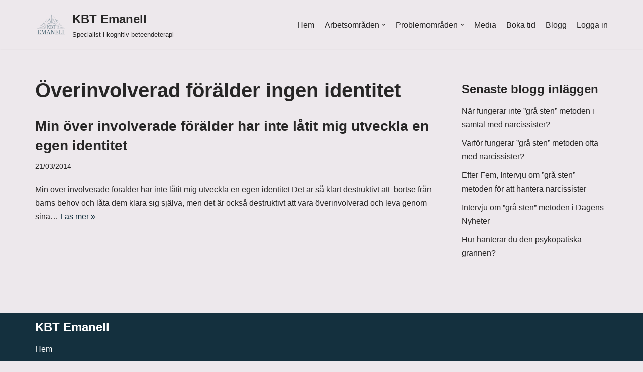

--- FILE ---
content_type: text/html; charset=UTF-8
request_url: https://kbtemanell.se/tag/overinvolverad-foralder-ingen-identitet/
body_size: 10270
content:
<!DOCTYPE html>
<html lang="sv-SE">

<head>
	
	<meta charset="UTF-8">
	<meta name="viewport" content="width=device-width, initial-scale=1, minimum-scale=1">
	<link rel="profile" href="http://gmpg.org/xfn/11">
		<title>Överinvolverad förälder ingen identitet &#8211; KBT  Emanell</title>
<meta name='robots' content='max-image-preview:large' />
<link rel='dns-prefetch' href='//www.google.com' />
<link rel='dns-prefetch' href='//s.w.org' />
<link rel="alternate" type="application/rss+xml" title="KBT  Emanell &raquo; Webbflöde" href="https://kbtemanell.se/feed/" />
<link rel="alternate" type="application/rss+xml" title="KBT  Emanell &raquo; kommentarsflöde" href="https://kbtemanell.se/comments/feed/" />
<link rel="alternate" type="application/rss+xml" title="KBT  Emanell &raquo; etikettflöde för Överinvolverad förälder ingen identitet" href="https://kbtemanell.se/tag/overinvolverad-foralder-ingen-identitet/feed/" />
<script type="text/javascript">
window._wpemojiSettings = {"baseUrl":"https:\/\/s.w.org\/images\/core\/emoji\/14.0.0\/72x72\/","ext":".png","svgUrl":"https:\/\/s.w.org\/images\/core\/emoji\/14.0.0\/svg\/","svgExt":".svg","source":{"concatemoji":"https:\/\/kbtemanell.se\/wp-includes\/js\/wp-emoji-release.min.js?ver=6.0.11"}};
/*! This file is auto-generated */
!function(e,a,t){var n,r,o,i=a.createElement("canvas"),p=i.getContext&&i.getContext("2d");function s(e,t){var a=String.fromCharCode,e=(p.clearRect(0,0,i.width,i.height),p.fillText(a.apply(this,e),0,0),i.toDataURL());return p.clearRect(0,0,i.width,i.height),p.fillText(a.apply(this,t),0,0),e===i.toDataURL()}function c(e){var t=a.createElement("script");t.src=e,t.defer=t.type="text/javascript",a.getElementsByTagName("head")[0].appendChild(t)}for(o=Array("flag","emoji"),t.supports={everything:!0,everythingExceptFlag:!0},r=0;r<o.length;r++)t.supports[o[r]]=function(e){if(!p||!p.fillText)return!1;switch(p.textBaseline="top",p.font="600 32px Arial",e){case"flag":return s([127987,65039,8205,9895,65039],[127987,65039,8203,9895,65039])?!1:!s([55356,56826,55356,56819],[55356,56826,8203,55356,56819])&&!s([55356,57332,56128,56423,56128,56418,56128,56421,56128,56430,56128,56423,56128,56447],[55356,57332,8203,56128,56423,8203,56128,56418,8203,56128,56421,8203,56128,56430,8203,56128,56423,8203,56128,56447]);case"emoji":return!s([129777,127995,8205,129778,127999],[129777,127995,8203,129778,127999])}return!1}(o[r]),t.supports.everything=t.supports.everything&&t.supports[o[r]],"flag"!==o[r]&&(t.supports.everythingExceptFlag=t.supports.everythingExceptFlag&&t.supports[o[r]]);t.supports.everythingExceptFlag=t.supports.everythingExceptFlag&&!t.supports.flag,t.DOMReady=!1,t.readyCallback=function(){t.DOMReady=!0},t.supports.everything||(n=function(){t.readyCallback()},a.addEventListener?(a.addEventListener("DOMContentLoaded",n,!1),e.addEventListener("load",n,!1)):(e.attachEvent("onload",n),a.attachEvent("onreadystatechange",function(){"complete"===a.readyState&&t.readyCallback()})),(e=t.source||{}).concatemoji?c(e.concatemoji):e.wpemoji&&e.twemoji&&(c(e.twemoji),c(e.wpemoji)))}(window,document,window._wpemojiSettings);
</script>
<style type="text/css">
img.wp-smiley,
img.emoji {
	display: inline !important;
	border: none !important;
	box-shadow: none !important;
	height: 1em !important;
	width: 1em !important;
	margin: 0 0.07em !important;
	vertical-align: -0.1em !important;
	background: none !important;
	padding: 0 !important;
}
</style>
	<link rel='stylesheet' id='wp-block-library-css'  href='https://kbtemanell.se/wp-includes/css/dist/block-library/style.min.css?ver=6.0.11' type='text/css' media='all' />
<style id='global-styles-inline-css' type='text/css'>
body{--wp--preset--color--black: #000000;--wp--preset--color--cyan-bluish-gray: #abb8c3;--wp--preset--color--white: #ffffff;--wp--preset--color--pale-pink: #f78da7;--wp--preset--color--vivid-red: #cf2e2e;--wp--preset--color--luminous-vivid-orange: #ff6900;--wp--preset--color--luminous-vivid-amber: #fcb900;--wp--preset--color--light-green-cyan: #7bdcb5;--wp--preset--color--vivid-green-cyan: #00d084;--wp--preset--color--pale-cyan-blue: #8ed1fc;--wp--preset--color--vivid-cyan-blue: #0693e3;--wp--preset--color--vivid-purple: #9b51e0;--wp--preset--color--neve-link-color: var(--nv-primary-accent);--wp--preset--color--neve-link-hover-color: var(--nv-secondary-accent);--wp--preset--color--nv-site-bg: var(--nv-site-bg);--wp--preset--color--nv-light-bg: var(--nv-light-bg);--wp--preset--color--nv-dark-bg: var(--nv-dark-bg);--wp--preset--color--neve-text-color: var(--nv-text-color);--wp--preset--color--nv-text-dark-bg: var(--nv-text-dark-bg);--wp--preset--color--nv-c-1: var(--nv-c-1);--wp--preset--color--nv-c-2: var(--nv-c-2);--wp--preset--gradient--vivid-cyan-blue-to-vivid-purple: linear-gradient(135deg,rgba(6,147,227,1) 0%,rgb(155,81,224) 100%);--wp--preset--gradient--light-green-cyan-to-vivid-green-cyan: linear-gradient(135deg,rgb(122,220,180) 0%,rgb(0,208,130) 100%);--wp--preset--gradient--luminous-vivid-amber-to-luminous-vivid-orange: linear-gradient(135deg,rgba(252,185,0,1) 0%,rgba(255,105,0,1) 100%);--wp--preset--gradient--luminous-vivid-orange-to-vivid-red: linear-gradient(135deg,rgba(255,105,0,1) 0%,rgb(207,46,46) 100%);--wp--preset--gradient--very-light-gray-to-cyan-bluish-gray: linear-gradient(135deg,rgb(238,238,238) 0%,rgb(169,184,195) 100%);--wp--preset--gradient--cool-to-warm-spectrum: linear-gradient(135deg,rgb(74,234,220) 0%,rgb(151,120,209) 20%,rgb(207,42,186) 40%,rgb(238,44,130) 60%,rgb(251,105,98) 80%,rgb(254,248,76) 100%);--wp--preset--gradient--blush-light-purple: linear-gradient(135deg,rgb(255,206,236) 0%,rgb(152,150,240) 100%);--wp--preset--gradient--blush-bordeaux: linear-gradient(135deg,rgb(254,205,165) 0%,rgb(254,45,45) 50%,rgb(107,0,62) 100%);--wp--preset--gradient--luminous-dusk: linear-gradient(135deg,rgb(255,203,112) 0%,rgb(199,81,192) 50%,rgb(65,88,208) 100%);--wp--preset--gradient--pale-ocean: linear-gradient(135deg,rgb(255,245,203) 0%,rgb(182,227,212) 50%,rgb(51,167,181) 100%);--wp--preset--gradient--electric-grass: linear-gradient(135deg,rgb(202,248,128) 0%,rgb(113,206,126) 100%);--wp--preset--gradient--midnight: linear-gradient(135deg,rgb(2,3,129) 0%,rgb(40,116,252) 100%);--wp--preset--duotone--dark-grayscale: url('#wp-duotone-dark-grayscale');--wp--preset--duotone--grayscale: url('#wp-duotone-grayscale');--wp--preset--duotone--purple-yellow: url('#wp-duotone-purple-yellow');--wp--preset--duotone--blue-red: url('#wp-duotone-blue-red');--wp--preset--duotone--midnight: url('#wp-duotone-midnight');--wp--preset--duotone--magenta-yellow: url('#wp-duotone-magenta-yellow');--wp--preset--duotone--purple-green: url('#wp-duotone-purple-green');--wp--preset--duotone--blue-orange: url('#wp-duotone-blue-orange');--wp--preset--font-size--small: 13px;--wp--preset--font-size--medium: 20px;--wp--preset--font-size--large: 36px;--wp--preset--font-size--x-large: 42px;}.has-black-color{color: var(--wp--preset--color--black) !important;}.has-cyan-bluish-gray-color{color: var(--wp--preset--color--cyan-bluish-gray) !important;}.has-white-color{color: var(--wp--preset--color--white) !important;}.has-pale-pink-color{color: var(--wp--preset--color--pale-pink) !important;}.has-vivid-red-color{color: var(--wp--preset--color--vivid-red) !important;}.has-luminous-vivid-orange-color{color: var(--wp--preset--color--luminous-vivid-orange) !important;}.has-luminous-vivid-amber-color{color: var(--wp--preset--color--luminous-vivid-amber) !important;}.has-light-green-cyan-color{color: var(--wp--preset--color--light-green-cyan) !important;}.has-vivid-green-cyan-color{color: var(--wp--preset--color--vivid-green-cyan) !important;}.has-pale-cyan-blue-color{color: var(--wp--preset--color--pale-cyan-blue) !important;}.has-vivid-cyan-blue-color{color: var(--wp--preset--color--vivid-cyan-blue) !important;}.has-vivid-purple-color{color: var(--wp--preset--color--vivid-purple) !important;}.has-black-background-color{background-color: var(--wp--preset--color--black) !important;}.has-cyan-bluish-gray-background-color{background-color: var(--wp--preset--color--cyan-bluish-gray) !important;}.has-white-background-color{background-color: var(--wp--preset--color--white) !important;}.has-pale-pink-background-color{background-color: var(--wp--preset--color--pale-pink) !important;}.has-vivid-red-background-color{background-color: var(--wp--preset--color--vivid-red) !important;}.has-luminous-vivid-orange-background-color{background-color: var(--wp--preset--color--luminous-vivid-orange) !important;}.has-luminous-vivid-amber-background-color{background-color: var(--wp--preset--color--luminous-vivid-amber) !important;}.has-light-green-cyan-background-color{background-color: var(--wp--preset--color--light-green-cyan) !important;}.has-vivid-green-cyan-background-color{background-color: var(--wp--preset--color--vivid-green-cyan) !important;}.has-pale-cyan-blue-background-color{background-color: var(--wp--preset--color--pale-cyan-blue) !important;}.has-vivid-cyan-blue-background-color{background-color: var(--wp--preset--color--vivid-cyan-blue) !important;}.has-vivid-purple-background-color{background-color: var(--wp--preset--color--vivid-purple) !important;}.has-black-border-color{border-color: var(--wp--preset--color--black) !important;}.has-cyan-bluish-gray-border-color{border-color: var(--wp--preset--color--cyan-bluish-gray) !important;}.has-white-border-color{border-color: var(--wp--preset--color--white) !important;}.has-pale-pink-border-color{border-color: var(--wp--preset--color--pale-pink) !important;}.has-vivid-red-border-color{border-color: var(--wp--preset--color--vivid-red) !important;}.has-luminous-vivid-orange-border-color{border-color: var(--wp--preset--color--luminous-vivid-orange) !important;}.has-luminous-vivid-amber-border-color{border-color: var(--wp--preset--color--luminous-vivid-amber) !important;}.has-light-green-cyan-border-color{border-color: var(--wp--preset--color--light-green-cyan) !important;}.has-vivid-green-cyan-border-color{border-color: var(--wp--preset--color--vivid-green-cyan) !important;}.has-pale-cyan-blue-border-color{border-color: var(--wp--preset--color--pale-cyan-blue) !important;}.has-vivid-cyan-blue-border-color{border-color: var(--wp--preset--color--vivid-cyan-blue) !important;}.has-vivid-purple-border-color{border-color: var(--wp--preset--color--vivid-purple) !important;}.has-vivid-cyan-blue-to-vivid-purple-gradient-background{background: var(--wp--preset--gradient--vivid-cyan-blue-to-vivid-purple) !important;}.has-light-green-cyan-to-vivid-green-cyan-gradient-background{background: var(--wp--preset--gradient--light-green-cyan-to-vivid-green-cyan) !important;}.has-luminous-vivid-amber-to-luminous-vivid-orange-gradient-background{background: var(--wp--preset--gradient--luminous-vivid-amber-to-luminous-vivid-orange) !important;}.has-luminous-vivid-orange-to-vivid-red-gradient-background{background: var(--wp--preset--gradient--luminous-vivid-orange-to-vivid-red) !important;}.has-very-light-gray-to-cyan-bluish-gray-gradient-background{background: var(--wp--preset--gradient--very-light-gray-to-cyan-bluish-gray) !important;}.has-cool-to-warm-spectrum-gradient-background{background: var(--wp--preset--gradient--cool-to-warm-spectrum) !important;}.has-blush-light-purple-gradient-background{background: var(--wp--preset--gradient--blush-light-purple) !important;}.has-blush-bordeaux-gradient-background{background: var(--wp--preset--gradient--blush-bordeaux) !important;}.has-luminous-dusk-gradient-background{background: var(--wp--preset--gradient--luminous-dusk) !important;}.has-pale-ocean-gradient-background{background: var(--wp--preset--gradient--pale-ocean) !important;}.has-electric-grass-gradient-background{background: var(--wp--preset--gradient--electric-grass) !important;}.has-midnight-gradient-background{background: var(--wp--preset--gradient--midnight) !important;}.has-small-font-size{font-size: var(--wp--preset--font-size--small) !important;}.has-medium-font-size{font-size: var(--wp--preset--font-size--medium) !important;}.has-large-font-size{font-size: var(--wp--preset--font-size--large) !important;}.has-x-large-font-size{font-size: var(--wp--preset--font-size--x-large) !important;}
</style>
<link rel='stylesheet' id='contact-form-7-css'  href='https://kbtemanell.se/wp-content/plugins/contact-form-7/includes/css/styles.css?ver=5.6.4' type='text/css' media='all' />
<link rel='stylesheet' id='neve-style-css'  href='https://kbtemanell.se/wp-content/themes/neve/style-main-new.min.css?ver=3.4.10' type='text/css' media='all' />
<style id='neve-style-inline-css' type='text/css'>
.nv-meta-list li.meta:not(:last-child):after { content:"/" }.nv-meta-list .no-mobile{
			display:none;
		}.nv-meta-list li.last::after{
			content: ""!important;
		}@media (min-width: 769px) {
			.nv-meta-list .no-mobile {
				display: inline-block;
			}
			.nv-meta-list li.last:not(:last-child)::after {
		 		content: "/" !important;
			}
		}
 :root{ --container: 748px;--postwidth:100%; --primarybtnbg: var(--nv-primary-accent); --primarybtnhoverbg: var(--nv-primary-accent); --primarybtncolor: #fff; --secondarybtncolor: var(--nv-primary-accent); --primarybtnhovercolor: #fff; --secondarybtnhovercolor: var(--nv-primary-accent);--primarybtnborderradius:3px;--secondarybtnborderradius:3px;--secondarybtnborderwidth:3px;--btnpadding:13px 15px;--primarybtnpadding:13px 15px;--secondarybtnpadding:10px 12px; --bodyfontfamily: Arial,Helvetica,sans-serif; --bodyfontsize: 15px; --bodylineheight: 1.6; --bodyletterspacing: 0px; --bodyfontweight: 400; --h1fontsize: 36px; --h1fontweight: 700; --h1lineheight: 1.2; --h1letterspacing: 0px; --h1texttransform: none; --h2fontsize: 28px; --h2fontweight: 700; --h2lineheight: 1.3; --h2letterspacing: 0px; --h2texttransform: none; --h3fontsize: 24px; --h3fontweight: 700; --h3lineheight: 1.4; --h3letterspacing: 0px; --h3texttransform: none; --h4fontsize: 20px; --h4fontweight: 700; --h4lineheight: 1.6; --h4letterspacing: 0px; --h4texttransform: none; --h5fontsize: 16px; --h5fontweight: 700; --h5lineheight: 1.6; --h5letterspacing: 0px; --h5texttransform: none; --h6fontsize: 14px; --h6fontweight: 700; --h6lineheight: 1.6; --h6letterspacing: 0px; --h6texttransform: none;--formfieldborderwidth:2px;--formfieldborderradius:3px; --formfieldbgcolor: var(--nv-site-bg); --formfieldbordercolor: #dddddd; --formfieldcolor: var(--nv-text-color);--formfieldpadding:10px 12px; } .single-post-container .alignfull > [class*="__inner-container"], .single-post-container .alignwide > [class*="__inner-container"]{ max-width:718px } .nv-meta-list{ --avatarsize: 20px; } .single .nv-meta-list{ --avatarsize: 20px; } .nv-is-boxed.nv-comments-wrap{ --padding:20px; } .nv-is-boxed.comment-respond{ --padding:20px; } .global-styled{ --bgcolor: var(--nv-site-bg); } .header-top{ --rowbcolor: var(--nv-light-bg); --color: var(--nv-text-color); --bgcolor: var(--nv-site-bg); } .header-main{ --rowbcolor: var(--nv-light-bg); --color: var(--nv-text-color); --bgcolor: var(--nv-site-bg); } .header-bottom{ --rowbcolor: var(--nv-light-bg); --color: var(--nv-text-color); --bgcolor: var(--nv-site-bg); } .header-menu-sidebar-bg{ --justify: flex-start; --textalign: left;--flexg: 1;--wrapdropdownwidth: auto; --color: var(--nv-text-color); --bgcolor: var(--nv-site-bg); } .header-menu-sidebar{ width: 360px; } .builder-item--logo{ --maxwidth: 120px;--padding:10px 0;--margin:0; --textalign: left;--justify: flex-start; } .builder-item--nav-icon,.header-menu-sidebar .close-sidebar-panel .navbar-toggle{ --borderradius:0; } .builder-item--nav-icon{ --label-margin:0 5px 0 0;;--padding:10px 15px;--margin:0; } .builder-item--primary-menu{ --hovercolor: var(--nv-secondary-accent); --hovertextcolor: var(--nv-text-color); --activecolor: var(--nv-primary-accent); --spacing: 20px; --height: 25px;--padding:0;--margin:0; --fontsize: 1em; --lineheight: 1.6; --letterspacing: 0px; --fontweight: 500; --texttransform: none; --iconsize: 1em; } .hfg-is-group.has-primary-menu .inherit-ff{ --inheritedfw: 500; } .footer-top-inner .row{ grid-template-columns:1fr 1fr 1fr; --valign: flex-start; } .footer-top{ --rowbcolor: var(--nv-light-bg); --color: var(--nv-text-color); --bgcolor: var(--nv-site-bg); } .footer-main-inner .row{ grid-template-columns:1fr 1fr 1fr; --valign: flex-start; } .footer-main{ --rowbcolor: var(--nv-light-bg); --color: var(--nv-text-color); --bgcolor: var(--nv-site-bg); } .footer-bottom-inner .row{ grid-template-columns:2fr 1fr; --valign: flex-start; } .footer-bottom{ --rowbcolor: var(--nv-light-bg); --color: var(--nv-text-dark-bg); --bgcolor: var(--nv-dark-bg); } .builder-item--footer-one-widgets{ --padding:0;--margin:0; --textalign: left;--justify: flex-start; } .builder-item--footer-two-widgets{ --padding:0;--margin:0; --textalign: left;--justify: flex-start; } @media(min-width: 576px){ :root{ --container: 992px;--postwidth:100%;--btnpadding:13px 15px;--primarybtnpadding:13px 15px;--secondarybtnpadding:10px 12px; --bodyfontsize: 16px; --bodylineheight: 1.6; --bodyletterspacing: 0px; --h1fontsize: 38px; --h1lineheight: 1.2; --h1letterspacing: 0px; --h2fontsize: 30px; --h2lineheight: 1.2; --h2letterspacing: 0px; --h3fontsize: 26px; --h3lineheight: 1.4; --h3letterspacing: 0px; --h4fontsize: 22px; --h4lineheight: 1.5; --h4letterspacing: 0px; --h5fontsize: 18px; --h5lineheight: 1.6; --h5letterspacing: 0px; --h6fontsize: 14px; --h6lineheight: 1.6; --h6letterspacing: 0px; } .single-post-container .alignfull > [class*="__inner-container"], .single-post-container .alignwide > [class*="__inner-container"]{ max-width:962px } .nv-meta-list{ --avatarsize: 20px; } .single .nv-meta-list{ --avatarsize: 20px; } .nv-is-boxed.nv-comments-wrap{ --padding:30px; } .nv-is-boxed.comment-respond{ --padding:30px; } .header-menu-sidebar-bg{ --justify: flex-start; --textalign: left;--flexg: 1;--wrapdropdownwidth: auto; } .header-menu-sidebar{ width: 360px; } .builder-item--logo{ --maxwidth: 120px;--padding:10px 0;--margin:0; --textalign: left;--justify: flex-start; } .builder-item--nav-icon{ --label-margin:0 5px 0 0;;--padding:10px 15px;--margin:0; } .builder-item--primary-menu{ --spacing: 20px; --height: 25px;--padding:0;--margin:0; --fontsize: 1em; --lineheight: 1.6; --letterspacing: 0px; --iconsize: 1em; } .builder-item--footer-one-widgets{ --padding:0;--margin:0; --textalign: left;--justify: flex-start; } .builder-item--footer-two-widgets{ --padding:0;--margin:0; --textalign: left;--justify: flex-start; } }@media(min-width: 960px){ :root{ --container: 1170px;--postwidth:100%;--btnpadding:13px 15px;--primarybtnpadding:13px 15px;--secondarybtnpadding:10px 12px; --bodyfontsize: 16px; --bodylineheight: 1.7; --bodyletterspacing: 0px; --h1fontsize: 40px; --h1lineheight: 1.1; --h1letterspacing: 0px; --h2fontsize: 32px; --h2lineheight: 1.2; --h2letterspacing: 0px; --h3fontsize: 28px; --h3lineheight: 1.4; --h3letterspacing: 0px; --h4fontsize: 24px; --h4lineheight: 1.5; --h4letterspacing: 0px; --h5fontsize: 20px; --h5lineheight: 1.6; --h5letterspacing: 0px; --h6fontsize: 16px; --h6lineheight: 1.6; --h6letterspacing: 0px; } body:not(.single):not(.archive):not(.blog):not(.search):not(.error404) .neve-main > .container .col, body.post-type-archive-course .neve-main > .container .col, body.post-type-archive-llms_membership .neve-main > .container .col{ max-width: 70%; } body:not(.single):not(.archive):not(.blog):not(.search):not(.error404) .nv-sidebar-wrap, body.post-type-archive-course .nv-sidebar-wrap, body.post-type-archive-llms_membership .nv-sidebar-wrap{ max-width: 30%; } .neve-main > .archive-container .nv-index-posts.col{ max-width: 70%; } .neve-main > .archive-container .nv-sidebar-wrap{ max-width: 30%; } .neve-main > .single-post-container .nv-single-post-wrap.col{ max-width: 70%; } .single-post-container .alignfull > [class*="__inner-container"], .single-post-container .alignwide > [class*="__inner-container"]{ max-width:789px } .container-fluid.single-post-container .alignfull > [class*="__inner-container"], .container-fluid.single-post-container .alignwide > [class*="__inner-container"]{ max-width:calc(70% + 15px) } .neve-main > .single-post-container .nv-sidebar-wrap{ max-width: 30%; } .nv-meta-list{ --avatarsize: 20px; } .single .nv-meta-list{ --avatarsize: 20px; } .nv-is-boxed.nv-comments-wrap{ --padding:40px; } .nv-is-boxed.comment-respond{ --padding:40px; } .header-menu-sidebar-bg{ --justify: flex-start; --textalign: left;--flexg: 1;--wrapdropdownwidth: auto; } .header-menu-sidebar{ width: 360px; } .builder-item--logo{ --maxwidth: 64px;--padding:10px 0;--margin:0; --textalign: left;--justify: flex-start; } .builder-item--nav-icon{ --label-margin:0 5px 0 0;;--padding:10px 15px;--margin:0; } .builder-item--primary-menu{ --spacing: 20px; --height: 25px;--padding:0;--margin:0; --fontsize: 1em; --lineheight: 1.6; --letterspacing: 0px; --iconsize: 1em; } .builder-item--footer-one-widgets{ --padding:0;--margin:0; --textalign: left;--justify: flex-start; } .builder-item--footer-two-widgets{ --padding:0;--margin:0; --textalign: left;--justify: flex-start; } }:root{--nv-primary-accent:#14303e;--nv-secondary-accent:#2f7191;--nv-site-bg:#ede8ec;--nv-light-bg:#f4f5f7;--nv-dark-bg:#14303e;--nv-text-color:#272626;--nv-text-dark-bg:#ffffff;--nv-c-1:#5f4551;--nv-c-2:#987183;--nv-fallback-ff:Arial, Helvetica, sans-serif;}
</style>
<link rel="https://api.w.org/" href="https://kbtemanell.se/wp-json/" /><link rel="alternate" type="application/json" href="https://kbtemanell.se/wp-json/wp/v2/tags/665" /><link rel="EditURI" type="application/rsd+xml" title="RSD" href="https://kbtemanell.se/xmlrpc.php?rsd" />
<link rel="wlwmanifest" type="application/wlwmanifest+xml" href="https://kbtemanell.se/wp-includes/wlwmanifest.xml" /> 
<meta name="generator" content="WordPress 6.0.11" />
<link rel="icon" href="https://kbtemanell.se/wp-content/uploads/2023/01/cropped-Version-2-Logga-KBT-EMANELL-32x32.png" sizes="32x32" />
<link rel="icon" href="https://kbtemanell.se/wp-content/uploads/2023/01/cropped-Version-2-Logga-KBT-EMANELL-192x192.png" sizes="192x192" />
<link rel="apple-touch-icon" href="https://kbtemanell.se/wp-content/uploads/2023/01/cropped-Version-2-Logga-KBT-EMANELL-180x180.png" />
<meta name="msapplication-TileImage" content="https://kbtemanell.se/wp-content/uploads/2023/01/cropped-Version-2-Logga-KBT-EMANELL-270x270.png" />
		<style type="text/css" id="wp-custom-css">
			@media (min-width:600px) {
 .wp-block-post-template.is-flex-container.is-flex-container.columns-2>li,
 .wp-block-query-loop.is-flex-container.is-flex-container.columns-2>li {
  width:calc(50% - .625em)
 }
 .wp-block-post-template.is-flex-container.is-flex-container.columns-3>li,
 .wp-block-query-loop.is-flex-container.is-flex-container.columns-3>li {
  width:calc(33.33333% - .83333em);
 }
 .wp-block-post-template.is-flex-container.is-flex-container.columns-4>li,
 .wp-block-query-loop.is-flex-container.is-flex-container.columns-4>li {
  width:calc(25% - .9375em)
 }
 .wp-block-post-template.is-flex-container.is-flex-container.columns-5>li,
 .wp-block-query-loop.is-flex-container.is-flex-container.columns-5>li {
  width:calc(20% - 1em)
 }
 .wp-block-post-template.is-flex-container.is-flex-container.columns-6>li,
 .wp-block-query-loop.is-flex-container.is-flex-container.columns-6>li {
  width:calc(16.66667% - 1.04167em)
 }
}		</style>
		
	</head>

<body  class="archive tag tag-overinvolverad-foralder-ingen-identitet tag-665  nv-blog-default nv-sidebar-right menu_sidebar_slide_left" id="neve_body"  >
<svg xmlns="http://www.w3.org/2000/svg" viewBox="0 0 0 0" width="0" height="0" focusable="false" role="none" style="visibility: hidden; position: absolute; left: -9999px; overflow: hidden;" ><defs><filter id="wp-duotone-dark-grayscale"><feColorMatrix color-interpolation-filters="sRGB" type="matrix" values=" .299 .587 .114 0 0 .299 .587 .114 0 0 .299 .587 .114 0 0 .299 .587 .114 0 0 " /><feComponentTransfer color-interpolation-filters="sRGB" ><feFuncR type="table" tableValues="0 0.49803921568627" /><feFuncG type="table" tableValues="0 0.49803921568627" /><feFuncB type="table" tableValues="0 0.49803921568627" /><feFuncA type="table" tableValues="1 1" /></feComponentTransfer><feComposite in2="SourceGraphic" operator="in" /></filter></defs></svg><svg xmlns="http://www.w3.org/2000/svg" viewBox="0 0 0 0" width="0" height="0" focusable="false" role="none" style="visibility: hidden; position: absolute; left: -9999px; overflow: hidden;" ><defs><filter id="wp-duotone-grayscale"><feColorMatrix color-interpolation-filters="sRGB" type="matrix" values=" .299 .587 .114 0 0 .299 .587 .114 0 0 .299 .587 .114 0 0 .299 .587 .114 0 0 " /><feComponentTransfer color-interpolation-filters="sRGB" ><feFuncR type="table" tableValues="0 1" /><feFuncG type="table" tableValues="0 1" /><feFuncB type="table" tableValues="0 1" /><feFuncA type="table" tableValues="1 1" /></feComponentTransfer><feComposite in2="SourceGraphic" operator="in" /></filter></defs></svg><svg xmlns="http://www.w3.org/2000/svg" viewBox="0 0 0 0" width="0" height="0" focusable="false" role="none" style="visibility: hidden; position: absolute; left: -9999px; overflow: hidden;" ><defs><filter id="wp-duotone-purple-yellow"><feColorMatrix color-interpolation-filters="sRGB" type="matrix" values=" .299 .587 .114 0 0 .299 .587 .114 0 0 .299 .587 .114 0 0 .299 .587 .114 0 0 " /><feComponentTransfer color-interpolation-filters="sRGB" ><feFuncR type="table" tableValues="0.54901960784314 0.98823529411765" /><feFuncG type="table" tableValues="0 1" /><feFuncB type="table" tableValues="0.71764705882353 0.25490196078431" /><feFuncA type="table" tableValues="1 1" /></feComponentTransfer><feComposite in2="SourceGraphic" operator="in" /></filter></defs></svg><svg xmlns="http://www.w3.org/2000/svg" viewBox="0 0 0 0" width="0" height="0" focusable="false" role="none" style="visibility: hidden; position: absolute; left: -9999px; overflow: hidden;" ><defs><filter id="wp-duotone-blue-red"><feColorMatrix color-interpolation-filters="sRGB" type="matrix" values=" .299 .587 .114 0 0 .299 .587 .114 0 0 .299 .587 .114 0 0 .299 .587 .114 0 0 " /><feComponentTransfer color-interpolation-filters="sRGB" ><feFuncR type="table" tableValues="0 1" /><feFuncG type="table" tableValues="0 0.27843137254902" /><feFuncB type="table" tableValues="0.5921568627451 0.27843137254902" /><feFuncA type="table" tableValues="1 1" /></feComponentTransfer><feComposite in2="SourceGraphic" operator="in" /></filter></defs></svg><svg xmlns="http://www.w3.org/2000/svg" viewBox="0 0 0 0" width="0" height="0" focusable="false" role="none" style="visibility: hidden; position: absolute; left: -9999px; overflow: hidden;" ><defs><filter id="wp-duotone-midnight"><feColorMatrix color-interpolation-filters="sRGB" type="matrix" values=" .299 .587 .114 0 0 .299 .587 .114 0 0 .299 .587 .114 0 0 .299 .587 .114 0 0 " /><feComponentTransfer color-interpolation-filters="sRGB" ><feFuncR type="table" tableValues="0 0" /><feFuncG type="table" tableValues="0 0.64705882352941" /><feFuncB type="table" tableValues="0 1" /><feFuncA type="table" tableValues="1 1" /></feComponentTransfer><feComposite in2="SourceGraphic" operator="in" /></filter></defs></svg><svg xmlns="http://www.w3.org/2000/svg" viewBox="0 0 0 0" width="0" height="0" focusable="false" role="none" style="visibility: hidden; position: absolute; left: -9999px; overflow: hidden;" ><defs><filter id="wp-duotone-magenta-yellow"><feColorMatrix color-interpolation-filters="sRGB" type="matrix" values=" .299 .587 .114 0 0 .299 .587 .114 0 0 .299 .587 .114 0 0 .299 .587 .114 0 0 " /><feComponentTransfer color-interpolation-filters="sRGB" ><feFuncR type="table" tableValues="0.78039215686275 1" /><feFuncG type="table" tableValues="0 0.94901960784314" /><feFuncB type="table" tableValues="0.35294117647059 0.47058823529412" /><feFuncA type="table" tableValues="1 1" /></feComponentTransfer><feComposite in2="SourceGraphic" operator="in" /></filter></defs></svg><svg xmlns="http://www.w3.org/2000/svg" viewBox="0 0 0 0" width="0" height="0" focusable="false" role="none" style="visibility: hidden; position: absolute; left: -9999px; overflow: hidden;" ><defs><filter id="wp-duotone-purple-green"><feColorMatrix color-interpolation-filters="sRGB" type="matrix" values=" .299 .587 .114 0 0 .299 .587 .114 0 0 .299 .587 .114 0 0 .299 .587 .114 0 0 " /><feComponentTransfer color-interpolation-filters="sRGB" ><feFuncR type="table" tableValues="0.65098039215686 0.40392156862745" /><feFuncG type="table" tableValues="0 1" /><feFuncB type="table" tableValues="0.44705882352941 0.4" /><feFuncA type="table" tableValues="1 1" /></feComponentTransfer><feComposite in2="SourceGraphic" operator="in" /></filter></defs></svg><svg xmlns="http://www.w3.org/2000/svg" viewBox="0 0 0 0" width="0" height="0" focusable="false" role="none" style="visibility: hidden; position: absolute; left: -9999px; overflow: hidden;" ><defs><filter id="wp-duotone-blue-orange"><feColorMatrix color-interpolation-filters="sRGB" type="matrix" values=" .299 .587 .114 0 0 .299 .587 .114 0 0 .299 .587 .114 0 0 .299 .587 .114 0 0 " /><feComponentTransfer color-interpolation-filters="sRGB" ><feFuncR type="table" tableValues="0.098039215686275 1" /><feFuncG type="table" tableValues="0 0.66274509803922" /><feFuncB type="table" tableValues="0.84705882352941 0.41960784313725" /><feFuncA type="table" tableValues="1 1" /></feComponentTransfer><feComposite in2="SourceGraphic" operator="in" /></filter></defs></svg><div class="wrapper">
	
	<header class="header"  >
		<a class="neve-skip-link show-on-focus" href="#content" >
			Hoppa till innehåll		</a>
		<div id="header-grid"  class="hfg_header site-header">
	
<nav class="header--row header-main hide-on-mobile hide-on-tablet layout-full-contained nv-navbar header--row"
	data-row-id="main" data-show-on="desktop">

	<div
		class="header--row-inner header-main-inner">
		<div class="container">
			<div
				class="row row--wrapper"
				data-section="hfg_header_layout_main" >
				<div class="hfg-slot left"><div class="builder-item desktop-left"><div class="item--inner builder-item--logo"
		data-section="title_tagline"
		data-item-id="logo">
	
<div class="site-logo">
	<a class="brand" href="https://kbtemanell.se/" title="KBT  Emanell"
			aria-label="KBT  Emanell"><div class="title-with-logo"><img width="200" height="130" src="https://kbtemanell.se/wp-content/uploads/2023/01/cropped-cropped-Version-2-Logga-KBT-EMANELL.png" class="neve-site-logo skip-lazy" alt="" loading="lazy" data-variant="logo" /><div class="nv-title-tagline-wrap"><p class="site-title">KBT  Emanell</p><small>Specialist i kognitiv beteendeterapi</small></div></div></a></div>

	</div>

</div></div><div class="hfg-slot right"><div class="builder-item has-nav"><div class="item--inner builder-item--primary-menu has_menu"
		data-section="header_menu_primary"
		data-item-id="primary-menu">
	<div class="nv-nav-wrap">
	<div role="navigation" class="nav-menu-primary"
			aria-label="Primär meny">

		<ul id="nv-primary-navigation-main" class="primary-menu-ul nav-ul menu-desktop"><li id="menu-item-8264" class="menu-item menu-item-type-post_type menu-item-object-page menu-item-home menu-item-8264"><a href="https://kbtemanell.se/">Hem</a></li>
<li id="menu-item-6603" class="menu-item menu-item-type-post_type menu-item-object-page menu-item-has-children menu-item-6603"><a href="https://kbtemanell.se/kognitiv-beteende-terapi-kbt/"><span class="menu-item-title-wrap dd-title">Arbetsområden</span><div role="none" tabindex="-1" class="caret-wrap 2" style="margin-left:5px;"><span class="caret"><svg aria-label="Rullgardinsmeny" xmlns="http://www.w3.org/2000/svg" viewBox="0 0 448 512"><path d="M207.029 381.476L12.686 187.132c-9.373-9.373-9.373-24.569 0-33.941l22.667-22.667c9.357-9.357 24.522-9.375 33.901-.04L224 284.505l154.745-154.021c9.379-9.335 24.544-9.317 33.901.04l22.667 22.667c9.373 9.373 9.373 24.569 0 33.941L240.971 381.476c-9.373 9.372-24.569 9.372-33.942 0z"/></svg></span></div></a>
<ul class="sub-menu">
	<li id="menu-item-6635" class="menu-item menu-item-type-post_type menu-item-object-page menu-item-6635"><a href="https://kbtemanell.se/kognitiv-beteende-terapi-kbt/">Kognitiv Beteende Terapi (KBT)</a></li>
	<li id="menu-item-6604" class="menu-item menu-item-type-post_type menu-item-object-page menu-item-6604"><a href="https://kbtemanell.se/dialektisk-beteende-terapi-dbt/">Dialektisk Beteende Terapi (DBT)</a></li>
	<li id="menu-item-6605" class="menu-item menu-item-type-post_type menu-item-object-page menu-item-6605"><a href="https://kbtemanell.se/acceptance-and-commitment-therapy-act/">Acceptance and Commitment Terapi (ACT)</a></li>
	<li id="menu-item-6606" class="menu-item menu-item-type-post_type menu-item-object-page menu-item-6606"><a href="https://kbtemanell.se/schema-fokuserad-terapi-schema-terapi/">Schema fokuserad terapi (schema terapi)</a></li>
</ul>
</li>
<li id="menu-item-8215" class="menu-item menu-item-type-post_type menu-item-object-page menu-item-has-children menu-item-8215"><a href="https://kbtemanell.se/har-du-problem-med/"><span class="menu-item-title-wrap dd-title">Problemområden</span><div role="none" tabindex="-1" class="caret-wrap 7" style="margin-left:5px;"><span class="caret"><svg aria-label="Rullgardinsmeny" xmlns="http://www.w3.org/2000/svg" viewBox="0 0 448 512"><path d="M207.029 381.476L12.686 187.132c-9.373-9.373-9.373-24.569 0-33.941l22.667-22.667c9.357-9.357 24.522-9.375 33.901-.04L224 284.505l154.745-154.021c9.379-9.335 24.544-9.317 33.901.04l22.667 22.667c9.373 9.373 9.373 24.569 0 33.941L240.971 381.476c-9.373 9.372-24.569 9.372-33.942 0z"/></svg></span></div></a>
<ul class="sub-menu">
	<li id="menu-item-6624" class="menu-item menu-item-type-post_type menu-item-object-page menu-item-6624"><a href="https://kbtemanell.se/angestattacker-och-paniksyndrom/">Paniksyndrom</a></li>
	<li id="menu-item-6610" class="menu-item menu-item-type-post_type menu-item-object-page menu-item-6610"><a href="https://kbtemanell.se/blyghet-och-osakerhetsocial-fobi/">Blyghet och social fobi</a></li>
	<li id="menu-item-6619" class="menu-item menu-item-type-post_type menu-item-object-page menu-item-6619"><a href="https://kbtemanell.se/utbrandhetutmattningsdepression/">Utbrändhet/depression</a></li>
	<li id="menu-item-6623" class="menu-item menu-item-type-post_type menu-item-object-page menu-item-6623"><a href="https://kbtemanell.se/missbruk/">Missbruk</a></li>
	<li id="menu-item-6622" class="menu-item menu-item-type-post_type menu-item-object-page menu-item-6622"><a href="https://kbtemanell.se/stress/">Stress</a></li>
	<li id="menu-item-6611" class="menu-item menu-item-type-post_type menu-item-object-page menu-item-6611"><a href="https://kbtemanell.se/nedstamdhet-och-depression/">Nedstämdhet och depression</a></li>
	<li id="menu-item-6615" class="menu-item menu-item-type-post_type menu-item-object-page menu-item-6615"><a href="https://kbtemanell.se/daligt-sjalvfortroende-lag-sjalvkansla/">Självkänsla</a></li>
	<li id="menu-item-8193" class="menu-item menu-item-type-post_type menu-item-object-page menu-item-8193"><a href="https://kbtemanell.se/oro-och-angest/">Oro och ångest</a></li>
	<li id="menu-item-6614" class="menu-item menu-item-type-post_type menu-item-object-page menu-item-6614"><a href="https://kbtemanell.se/anorexi-bulimi-och-andra-atstorningar/">Ätstörningar</a></li>
	<li id="menu-item-8236" class="menu-item menu-item-type-post_type menu-item-object-page menu-item-8236"><a href="https://kbtemanell.se/body-dysmorphic-disorder-bdd/">Body dysmorphic disorder (BDD)</a></li>
	<li id="menu-item-6627" class="menu-item menu-item-type-post_type menu-item-object-page menu-item-6627"><a href="https://kbtemanell.se/tvangstankar-och-kontrollerande/">Tvångstankar och kontrollerande</a></li>
	<li id="menu-item-6634" class="menu-item menu-item-type-post_type menu-item-object-page menu-item-6634"><a href="https://kbtemanell.se/att-du-inte-vagar-lamna-din-relation-trots-att-den-inte-ar-bra-for-dig/">Relationsproblem</a></li>
</ul>
</li>
<li id="menu-item-8385" class="menu-item menu-item-type-taxonomy menu-item-object-category menu-item-8385"><a href="https://kbtemanell.se/category/media/">Media</a></li>
<li id="menu-item-6601" class="menu-item menu-item-type-post_type menu-item-object-page menu-item-6601"><a href="https://kbtemanell.se/therapy/">Boka tid</a></li>
<li id="menu-item-6687" class="menu-item menu-item-type-taxonomy menu-item-object-category menu-item-6687"><a href="https://kbtemanell.se/category/mina-blogginlagg-pa-svenska/">Blogg</a></li>
<li id="menu-item-13001" class="menu-item menu-item-type-custom menu-item-object-custom menu-item-13001"><a href="https://kbtemanell.se/wp-admin">Logga in</a></li>
</ul>	</div>
</div>

	</div>

</div></div>							</div>
		</div>
	</div>
</nav>


<nav class="header--row header-main hide-on-desktop layout-full-contained nv-navbar header--row"
	data-row-id="main" data-show-on="mobile">

	<div
		class="header--row-inner header-main-inner">
		<div class="container">
			<div
				class="row row--wrapper"
				data-section="hfg_header_layout_main" >
				<div class="hfg-slot left"><div class="builder-item tablet-left mobile-left"><div class="item--inner builder-item--logo"
		data-section="title_tagline"
		data-item-id="logo">
	
<div class="site-logo">
	<a class="brand" href="https://kbtemanell.se/" title="KBT  Emanell"
			aria-label="KBT  Emanell"><div class="title-with-logo"><img width="200" height="130" src="https://kbtemanell.se/wp-content/uploads/2023/01/cropped-cropped-Version-2-Logga-KBT-EMANELL.png" class="neve-site-logo skip-lazy" alt="" loading="lazy" data-variant="logo" /><div class="nv-title-tagline-wrap"><p class="site-title">KBT  Emanell</p><small>Specialist i kognitiv beteendeterapi</small></div></div></a></div>

	</div>

</div></div><div class="hfg-slot right"><div class="builder-item tablet-left mobile-left"><div class="item--inner builder-item--nav-icon"
		data-section="header_menu_icon"
		data-item-id="nav-icon">
	<div class="menu-mobile-toggle item-button navbar-toggle-wrapper">
	<button type="button" class=" navbar-toggle"
			value="Navigeringsmeny"
					aria-label="Navigeringsmeny ">
					<span class="bars">
				<span class="icon-bar"></span>
				<span class="icon-bar"></span>
				<span class="icon-bar"></span>
			</span>
					<span class="screen-reader-text">Navigeringsmeny</span>
	</button>
</div> <!--.navbar-toggle-wrapper-->


	</div>

</div></div>							</div>
		</div>
	</div>
</nav>

<div
		id="header-menu-sidebar" class="header-menu-sidebar menu-sidebar-panel slide_left hfg-pe"
		data-row-id="sidebar">
	<div id="header-menu-sidebar-bg" class="header-menu-sidebar-bg">
		<div class="close-sidebar-panel navbar-toggle-wrapper">
			<button type="button" class="hamburger is-active  navbar-toggle active" 					value="Navigeringsmeny"
					aria-label="Navigeringsmeny ">
									<span class="bars">
						<span class="icon-bar"></span>
						<span class="icon-bar"></span>
						<span class="icon-bar"></span>
					</span>
									<span class="screen-reader-text">
				Navigeringsmeny					</span>
			</button>
		</div>
		<div id="header-menu-sidebar-inner" class="header-menu-sidebar-inner ">
						<div class="builder-item has-nav"><div class="item--inner builder-item--primary-menu has_menu"
		data-section="header_menu_primary"
		data-item-id="primary-menu">
	<div class="nv-nav-wrap">
	<div role="navigation" class="nav-menu-primary"
			aria-label="Primär meny">

		<ul id="nv-primary-navigation-sidebar" class="primary-menu-ul nav-ul menu-mobile"><li class="menu-item menu-item-type-post_type menu-item-object-page menu-item-home menu-item-8264"><a href="https://kbtemanell.se/">Hem</a></li>
<li class="menu-item menu-item-type-post_type menu-item-object-page menu-item-has-children menu-item-6603"><div class="wrap"><a href="https://kbtemanell.se/kognitiv-beteende-terapi-kbt/"><span class="menu-item-title-wrap dd-title">Arbetsområden</span></a><button tabindex="0" type="button" class="caret-wrap navbar-toggle 2 " style="margin-left:5px;"><span class="caret"><svg aria-label="Rullgardinsmeny" xmlns="http://www.w3.org/2000/svg" viewBox="0 0 448 512"><path d="M207.029 381.476L12.686 187.132c-9.373-9.373-9.373-24.569 0-33.941l22.667-22.667c9.357-9.357 24.522-9.375 33.901-.04L224 284.505l154.745-154.021c9.379-9.335 24.544-9.317 33.901.04l22.667 22.667c9.373 9.373 9.373 24.569 0 33.941L240.971 381.476c-9.373 9.372-24.569 9.372-33.942 0z"/></svg></span></button></div>
<ul class="sub-menu">
	<li class="menu-item menu-item-type-post_type menu-item-object-page menu-item-6635"><a href="https://kbtemanell.se/kognitiv-beteende-terapi-kbt/">Kognitiv Beteende Terapi (KBT)</a></li>
	<li class="menu-item menu-item-type-post_type menu-item-object-page menu-item-6604"><a href="https://kbtemanell.se/dialektisk-beteende-terapi-dbt/">Dialektisk Beteende Terapi (DBT)</a></li>
	<li class="menu-item menu-item-type-post_type menu-item-object-page menu-item-6605"><a href="https://kbtemanell.se/acceptance-and-commitment-therapy-act/">Acceptance and Commitment Terapi (ACT)</a></li>
	<li class="menu-item menu-item-type-post_type menu-item-object-page menu-item-6606"><a href="https://kbtemanell.se/schema-fokuserad-terapi-schema-terapi/">Schema fokuserad terapi (schema terapi)</a></li>
</ul>
</li>
<li class="menu-item menu-item-type-post_type menu-item-object-page menu-item-has-children menu-item-8215"><div class="wrap"><a href="https://kbtemanell.se/har-du-problem-med/"><span class="menu-item-title-wrap dd-title">Problemområden</span></a><button tabindex="0" type="button" class="caret-wrap navbar-toggle 7 " style="margin-left:5px;"><span class="caret"><svg aria-label="Rullgardinsmeny" xmlns="http://www.w3.org/2000/svg" viewBox="0 0 448 512"><path d="M207.029 381.476L12.686 187.132c-9.373-9.373-9.373-24.569 0-33.941l22.667-22.667c9.357-9.357 24.522-9.375 33.901-.04L224 284.505l154.745-154.021c9.379-9.335 24.544-9.317 33.901.04l22.667 22.667c9.373 9.373 9.373 24.569 0 33.941L240.971 381.476c-9.373 9.372-24.569 9.372-33.942 0z"/></svg></span></button></div>
<ul class="sub-menu">
	<li class="menu-item menu-item-type-post_type menu-item-object-page menu-item-6624"><a href="https://kbtemanell.se/angestattacker-och-paniksyndrom/">Paniksyndrom</a></li>
	<li class="menu-item menu-item-type-post_type menu-item-object-page menu-item-6610"><a href="https://kbtemanell.se/blyghet-och-osakerhetsocial-fobi/">Blyghet och social fobi</a></li>
	<li class="menu-item menu-item-type-post_type menu-item-object-page menu-item-6619"><a href="https://kbtemanell.se/utbrandhetutmattningsdepression/">Utbrändhet/depression</a></li>
	<li class="menu-item menu-item-type-post_type menu-item-object-page menu-item-6623"><a href="https://kbtemanell.se/missbruk/">Missbruk</a></li>
	<li class="menu-item menu-item-type-post_type menu-item-object-page menu-item-6622"><a href="https://kbtemanell.se/stress/">Stress</a></li>
	<li class="menu-item menu-item-type-post_type menu-item-object-page menu-item-6611"><a href="https://kbtemanell.se/nedstamdhet-och-depression/">Nedstämdhet och depression</a></li>
	<li class="menu-item menu-item-type-post_type menu-item-object-page menu-item-6615"><a href="https://kbtemanell.se/daligt-sjalvfortroende-lag-sjalvkansla/">Självkänsla</a></li>
	<li class="menu-item menu-item-type-post_type menu-item-object-page menu-item-8193"><a href="https://kbtemanell.se/oro-och-angest/">Oro och ångest</a></li>
	<li class="menu-item menu-item-type-post_type menu-item-object-page menu-item-6614"><a href="https://kbtemanell.se/anorexi-bulimi-och-andra-atstorningar/">Ätstörningar</a></li>
	<li class="menu-item menu-item-type-post_type menu-item-object-page menu-item-8236"><a href="https://kbtemanell.se/body-dysmorphic-disorder-bdd/">Body dysmorphic disorder (BDD)</a></li>
	<li class="menu-item menu-item-type-post_type menu-item-object-page menu-item-6627"><a href="https://kbtemanell.se/tvangstankar-och-kontrollerande/">Tvångstankar och kontrollerande</a></li>
	<li class="menu-item menu-item-type-post_type menu-item-object-page menu-item-6634"><a href="https://kbtemanell.se/att-du-inte-vagar-lamna-din-relation-trots-att-den-inte-ar-bra-for-dig/">Relationsproblem</a></li>
</ul>
</li>
<li class="menu-item menu-item-type-taxonomy menu-item-object-category menu-item-8385"><a href="https://kbtemanell.se/category/media/">Media</a></li>
<li class="menu-item menu-item-type-post_type menu-item-object-page menu-item-6601"><a href="https://kbtemanell.se/therapy/">Boka tid</a></li>
<li class="menu-item menu-item-type-taxonomy menu-item-object-category menu-item-6687"><a href="https://kbtemanell.se/category/mina-blogginlagg-pa-svenska/">Blogg</a></li>
<li class="menu-item menu-item-type-custom menu-item-object-custom menu-item-13001"><a href="https://kbtemanell.se/wp-admin">Logga in</a></li>
</ul>	</div>
</div>

	</div>

</div>					</div>
	</div>
</div>
<div class="header-menu-sidebar-overlay hfg-ov hfg-pe"></div>
</div>
	</header>

	<style>.header-menu-sidebar .nav-ul li .wrap { position:relative; padding: 15px 0; display: flex; align-items: center; }.header-menu-sidebar .nav-ul li .wrap a { flex-grow: 1; }.header-menu-sidebar .nav-ul li .wrap a .dd-title { width: var(--wrapdropdownwidth); }.header-menu-sidebar .nav-ul li .wrap button { border: 0; z-index: 1; background: 0; }</style>

	
	<main id="content" class="neve-main">

	<div class="container archive-container">

		
		<div class="row">
						<div class="nv-index-posts blog col">
				<div class="nv-page-title-wrap nv-big-title" >
	<div class="nv-page-title ">
				<h1>Överinvolverad förälder ingen identitet</h1>
					</div><!--.nv-page-title-->
</div> <!--.nv-page-title-wrap-->
	<div class="posts-wrapper"><article id="post-4982" class="post-4982 post type-post status-publish format-standard hentry category-anknytning tag-overinvolverad-foralder-ingen-identitet layout-default col-12  nv-non-grid-article ">

	<div class="article-content-col">
		<div class="content">
			<div class="non-grid-content default-layout-content"><h2 class="blog-entry-title entry-title"><a href="https://kbtemanell.se/min-over-involverade-foralder-har-inte-latit-mig-utveckla-en-egen-identitet/" rel="bookmark">Min över involverade förälder har inte låtit mig utveckla en egen identitet</a></h2><ul class="nv-meta-list"><li class="meta date posted-on "><time class="entry-date published" datetime="2014-03-21T07:54:59+00:00" content="2014-03-21">21/03/2014</time><time class="updated" datetime="2023-02-04T17:24:19+00:00">04/02/2023</time></li></ul><div class="excerpt-wrap entry-summary"><p>Min över involverade förälder har inte låtit mig utveckla en egen identitet Det är så klart destruktivt att &nbsp;bortse från barns behov och låta dem klara sig själva, men det är också destruktivt att vara överinvolverad och leva genom sina&hellip;&nbsp;<a href="https://kbtemanell.se/min-over-involverade-foralder-har-inte-latit-mig-utveckla-en-egen-identitet/" class="" rel="bookmark">Läs mer &raquo;<span class="screen-reader-text">Min över involverade förälder har inte låtit mig utveckla en egen identitet</span></a></p>
</div></div>		</div>
	</div>
</article>
</div>				<div class="w-100"></div>
							</div>
			<div class="nv-sidebar-wrap col-sm-12 nv-right blog-sidebar " >
		<aside id="secondary" role="complementary">
		
		
		<div id="recent-posts-2" class="widget widget_recent_entries">
		<p class="widget-title">Senaste blogg inläggen</p>
		<ul>
											<li>
					<a href="https://kbtemanell.se/nar-fungerar-inte-gra-sten-metoden-i-samtal-med-narcissister/">När fungerar inte &#8221;grå sten&#8221; metoden i samtal med narcissister?</a>
									</li>
											<li>
					<a href="https://kbtemanell.se/varfor-fungerar-gra-sten-metoden-ofta-med-narcissister/">Varför fungerar &#8221;grå sten&#8221; metoden ofta med narcissister?</a>
									</li>
											<li>
					<a href="https://kbtemanell.se/efter-fem-intervju-om-gra-sten-metoden-for-att-hantera-narcissister/">Efter Fem, Intervju om &#8221;grå sten&#8221; metoden för att hantera narcissister</a>
									</li>
											<li>
					<a href="https://kbtemanell.se/intervju-om-gra-sten-metoden-i-dagens-nyheter/">Intervju om &#8221;grå sten&#8221; metoden i Dagens Nyheter</a>
									</li>
											<li>
					<a href="https://kbtemanell.se/hur-hanterar-du-den-psykopatiska-grannen/">Hur hanterar du den psykopatiska grannen?</a>
									</li>
					</ul>

		</div>
			</aside>
</div>
		</div>
	</div>

</main><!--/.neve-main-->

<footer class="site-footer" id="site-footer"  >
	<div class="hfg_footer">
		<div class="footer--row footer-bottom layout-full-contained"
	id="cb-row--footer-bottom"
	data-row-id="bottom" data-show-on="desktop">
	<div
		class="footer--row-inner footer-bottom-inner footer-content-wrap">
		<div class="container">
			<div
				class="hfg-grid nv-footer-content hfg-grid-bottom row--wrapper row "
				data-section="hfg_footer_layout_bottom" >
				<div class="hfg-slot left"><div class="builder-item desktop-left tablet-left mobile-left"><div class="item--inner builder-item--footer-one-widgets"
		data-section="neve_sidebar-widgets-footer-one-widgets"
		data-item-id="footer-one-widgets">
		<div class="widget-area">
		<div id="nav_menu-2" class="widget widget_nav_menu"><p class="widget-title">KBT Emanell</p><div class="menu-sv_menu-container"><ul id="menu-sv_menu" class="menu"><li class="menu-item menu-item-type-post_type menu-item-object-page menu-item-home menu-item-8264"><a href="https://kbtemanell.se/">Hem</a></li>
<li class="menu-item menu-item-type-post_type menu-item-object-page menu-item-has-children menu-item-6603"><a href="https://kbtemanell.se/kognitiv-beteende-terapi-kbt/">Arbetsområden</a>
<ul class="sub-menu">
	<li class="menu-item menu-item-type-post_type menu-item-object-page menu-item-6635"><a href="https://kbtemanell.se/kognitiv-beteende-terapi-kbt/">Kognitiv Beteende Terapi (KBT)</a></li>
	<li class="menu-item menu-item-type-post_type menu-item-object-page menu-item-6604"><a href="https://kbtemanell.se/dialektisk-beteende-terapi-dbt/">Dialektisk Beteende Terapi (DBT)</a></li>
	<li class="menu-item menu-item-type-post_type menu-item-object-page menu-item-6605"><a href="https://kbtemanell.se/acceptance-and-commitment-therapy-act/">Acceptance and Commitment Terapi (ACT)</a></li>
	<li class="menu-item menu-item-type-post_type menu-item-object-page menu-item-6606"><a href="https://kbtemanell.se/schema-fokuserad-terapi-schema-terapi/">Schema fokuserad terapi (schema terapi)</a></li>
</ul>
</li>
<li class="menu-item menu-item-type-post_type menu-item-object-page menu-item-has-children menu-item-8215"><a href="https://kbtemanell.se/har-du-problem-med/">Problemområden</a>
<ul class="sub-menu">
	<li class="menu-item menu-item-type-post_type menu-item-object-page menu-item-6624"><a href="https://kbtemanell.se/angestattacker-och-paniksyndrom/">Paniksyndrom</a></li>
	<li class="menu-item menu-item-type-post_type menu-item-object-page menu-item-6610"><a href="https://kbtemanell.se/blyghet-och-osakerhetsocial-fobi/">Blyghet och social fobi</a></li>
	<li class="menu-item menu-item-type-post_type menu-item-object-page menu-item-6619"><a href="https://kbtemanell.se/utbrandhetutmattningsdepression/">Utbrändhet/depression</a></li>
	<li class="menu-item menu-item-type-post_type menu-item-object-page menu-item-6623"><a href="https://kbtemanell.se/missbruk/">Missbruk</a></li>
	<li class="menu-item menu-item-type-post_type menu-item-object-page menu-item-6622"><a href="https://kbtemanell.se/stress/">Stress</a></li>
	<li class="menu-item menu-item-type-post_type menu-item-object-page menu-item-6611"><a href="https://kbtemanell.se/nedstamdhet-och-depression/">Nedstämdhet och depression</a></li>
	<li class="menu-item menu-item-type-post_type menu-item-object-page menu-item-6615"><a href="https://kbtemanell.se/daligt-sjalvfortroende-lag-sjalvkansla/">Självkänsla</a></li>
	<li class="menu-item menu-item-type-post_type menu-item-object-page menu-item-8193"><a href="https://kbtemanell.se/oro-och-angest/">Oro och ångest</a></li>
	<li class="menu-item menu-item-type-post_type menu-item-object-page menu-item-6614"><a href="https://kbtemanell.se/anorexi-bulimi-och-andra-atstorningar/">Ätstörningar</a></li>
	<li class="menu-item menu-item-type-post_type menu-item-object-page menu-item-8236"><a href="https://kbtemanell.se/body-dysmorphic-disorder-bdd/">Body dysmorphic disorder (BDD)</a></li>
	<li class="menu-item menu-item-type-post_type menu-item-object-page menu-item-6627"><a href="https://kbtemanell.se/tvangstankar-och-kontrollerande/">Tvångstankar och kontrollerande</a></li>
	<li class="menu-item menu-item-type-post_type menu-item-object-page menu-item-6634"><a href="https://kbtemanell.se/att-du-inte-vagar-lamna-din-relation-trots-att-den-inte-ar-bra-for-dig/">Relationsproblem</a></li>
</ul>
</li>
<li class="menu-item menu-item-type-taxonomy menu-item-object-category menu-item-8385"><a href="https://kbtemanell.se/category/media/">Media</a></li>
<li class="menu-item menu-item-type-post_type menu-item-object-page menu-item-6601"><a href="https://kbtemanell.se/therapy/">Boka tid</a></li>
<li class="menu-item menu-item-type-taxonomy menu-item-object-category menu-item-6687"><a href="https://kbtemanell.se/category/mina-blogginlagg-pa-svenska/">Blogg</a></li>
<li class="menu-item menu-item-type-custom menu-item-object-custom menu-item-13001"><a href="https://kbtemanell.se/wp-admin">Logga in</a></li>
</ul></div></div>	</div>
	</div>

</div><div class="builder-item"><div class="item--inner"><div class="component-wrap"><div><p><a href="https://themeisle.com/themes/neve/" rel="nofollow">Neve</a> | Drivs med <a href="http://wordpress.org" rel="nofollow">WordPress</a></p></div></div></div></div></div><div class="hfg-slot c-left"><div class="builder-item desktop-left tablet-left mobile-left"><div class="item--inner builder-item--footer-two-widgets"
		data-section="neve_sidebar-widgets-footer-two-widgets"
		data-item-id="footer-two-widgets">
		</div>

</div></div>							</div>
		</div>
	</div>
</div>

	</div>
</footer>

</div><!--/.wrapper-->
<script type='text/javascript' src='https://kbtemanell.se/wp-content/plugins/contact-form-7/includes/swv/js/index.js?ver=5.6.4' id='swv-js'></script>
<script type='text/javascript' id='contact-form-7-js-extra'>
/* <![CDATA[ */
var wpcf7 = {"api":{"root":"https:\/\/kbtemanell.se\/wp-json\/","namespace":"contact-form-7\/v1"}};
/* ]]> */
</script>
<script type='text/javascript' src='https://kbtemanell.se/wp-content/plugins/contact-form-7/includes/js/index.js?ver=5.6.4' id='contact-form-7-js'></script>
<script type='text/javascript' id='neve-script-js-extra'>
/* <![CDATA[ */
var NeveProperties = {"ajaxurl":"https:\/\/kbtemanell.se\/wp-admin\/admin-ajax.php","nonce":"991bd22de4","isRTL":"","isCustomize":""};
/* ]]> */
</script>
<script type='text/javascript' src='https://kbtemanell.se/wp-content/themes/neve/assets/js/build/modern/frontend.js?ver=3.4.10' id='neve-script-js' async></script>
<script type='text/javascript' id='neve-script-js-after'>
	var html = document.documentElement;
	var theme = html.getAttribute('data-neve-theme') || 'light';
	var variants = {"logo":{"light":{"src":"https:\/\/kbtemanell.se\/wp-content\/uploads\/2023\/01\/cropped-cropped-Version-2-Logga-KBT-EMANELL.png","srcset":false,"sizes":"(max-width: 200px) 100vw, 200px"},"dark":{"src":"https:\/\/kbtemanell.se\/wp-content\/uploads\/2023\/01\/cropped-cropped-Version-2-Logga-KBT-EMANELL.png","srcset":false,"sizes":"(max-width: 200px) 100vw, 200px"},"same":true}};

	function setCurrentTheme( theme ) {
		var pictures = document.getElementsByClassName( 'neve-site-logo' );
		for(var i = 0; i<pictures.length; i++) {
			var picture = pictures.item(i);
			if( ! picture ) {
				continue;
			};
			var fileExt = picture.src.slice((Math.max(0, picture.src.lastIndexOf(".")) || Infinity) + 1);
			if ( fileExt === 'svg' ) {
				picture.removeAttribute('width');
				picture.removeAttribute('height');
				picture.style = 'width: var(--maxwidth)';
			}
			var compId = picture.getAttribute('data-variant');
			if ( compId && variants[compId] ) {
				var isConditional = variants[compId]['same'];
				if ( theme === 'light' || isConditional || variants[compId]['dark']['src'] === false ) {
					picture.src = variants[compId]['light']['src'];
					picture.srcset = variants[compId]['light']['srcset'] || '';
					picture.sizes = variants[compId]['light']['sizes'];
					continue;
				};
				picture.src = variants[compId]['dark']['src'];
				picture.srcset = variants[compId]['dark']['srcset'] || '';
				picture.sizes = variants[compId]['dark']['sizes'];
			};
		};
	};

	var observer = new MutationObserver(function(mutations) {
		mutations.forEach(function(mutation) {
			if (mutation.type == 'attributes') {
				theme = html.getAttribute('data-neve-theme');
				setCurrentTheme(theme);
			};
		});
	});

	observer.observe(html, {
		attributes: true
	});
</script>
<script type='text/javascript' src='https://www.google.com/recaptcha/api.js?render=6LfwCWojAAAAAHCkGgG4jXJ2GGrayKQUGdQUwn0i&#038;ver=3.0' id='google-recaptcha-js'></script>
<script type='text/javascript' src='https://kbtemanell.se/wp-includes/js/dist/vendor/regenerator-runtime.min.js?ver=0.13.9' id='regenerator-runtime-js'></script>
<script type='text/javascript' src='https://kbtemanell.se/wp-includes/js/dist/vendor/wp-polyfill.min.js?ver=3.15.0' id='wp-polyfill-js'></script>
<script type='text/javascript' id='wpcf7-recaptcha-js-extra'>
/* <![CDATA[ */
var wpcf7_recaptcha = {"sitekey":"6LfwCWojAAAAAHCkGgG4jXJ2GGrayKQUGdQUwn0i","actions":{"homepage":"homepage","contactform":"contactform"}};
/* ]]> */
</script>
<script type='text/javascript' src='https://kbtemanell.se/wp-content/plugins/contact-form-7/modules/recaptcha/index.js?ver=5.6.4' id='wpcf7-recaptcha-js'></script>
</body>

</html>


--- FILE ---
content_type: text/html; charset=utf-8
request_url: https://www.google.com/recaptcha/api2/anchor?ar=1&k=6LfwCWojAAAAAHCkGgG4jXJ2GGrayKQUGdQUwn0i&co=aHR0cHM6Ly9rYnRlbWFuZWxsLnNlOjQ0Mw..&hl=en&v=PoyoqOPhxBO7pBk68S4YbpHZ&size=invisible&anchor-ms=20000&execute-ms=30000&cb=dx2rb0p8v2uc
body_size: 48556
content:
<!DOCTYPE HTML><html dir="ltr" lang="en"><head><meta http-equiv="Content-Type" content="text/html; charset=UTF-8">
<meta http-equiv="X-UA-Compatible" content="IE=edge">
<title>reCAPTCHA</title>
<style type="text/css">
/* cyrillic-ext */
@font-face {
  font-family: 'Roboto';
  font-style: normal;
  font-weight: 400;
  font-stretch: 100%;
  src: url(//fonts.gstatic.com/s/roboto/v48/KFO7CnqEu92Fr1ME7kSn66aGLdTylUAMa3GUBHMdazTgWw.woff2) format('woff2');
  unicode-range: U+0460-052F, U+1C80-1C8A, U+20B4, U+2DE0-2DFF, U+A640-A69F, U+FE2E-FE2F;
}
/* cyrillic */
@font-face {
  font-family: 'Roboto';
  font-style: normal;
  font-weight: 400;
  font-stretch: 100%;
  src: url(//fonts.gstatic.com/s/roboto/v48/KFO7CnqEu92Fr1ME7kSn66aGLdTylUAMa3iUBHMdazTgWw.woff2) format('woff2');
  unicode-range: U+0301, U+0400-045F, U+0490-0491, U+04B0-04B1, U+2116;
}
/* greek-ext */
@font-face {
  font-family: 'Roboto';
  font-style: normal;
  font-weight: 400;
  font-stretch: 100%;
  src: url(//fonts.gstatic.com/s/roboto/v48/KFO7CnqEu92Fr1ME7kSn66aGLdTylUAMa3CUBHMdazTgWw.woff2) format('woff2');
  unicode-range: U+1F00-1FFF;
}
/* greek */
@font-face {
  font-family: 'Roboto';
  font-style: normal;
  font-weight: 400;
  font-stretch: 100%;
  src: url(//fonts.gstatic.com/s/roboto/v48/KFO7CnqEu92Fr1ME7kSn66aGLdTylUAMa3-UBHMdazTgWw.woff2) format('woff2');
  unicode-range: U+0370-0377, U+037A-037F, U+0384-038A, U+038C, U+038E-03A1, U+03A3-03FF;
}
/* math */
@font-face {
  font-family: 'Roboto';
  font-style: normal;
  font-weight: 400;
  font-stretch: 100%;
  src: url(//fonts.gstatic.com/s/roboto/v48/KFO7CnqEu92Fr1ME7kSn66aGLdTylUAMawCUBHMdazTgWw.woff2) format('woff2');
  unicode-range: U+0302-0303, U+0305, U+0307-0308, U+0310, U+0312, U+0315, U+031A, U+0326-0327, U+032C, U+032F-0330, U+0332-0333, U+0338, U+033A, U+0346, U+034D, U+0391-03A1, U+03A3-03A9, U+03B1-03C9, U+03D1, U+03D5-03D6, U+03F0-03F1, U+03F4-03F5, U+2016-2017, U+2034-2038, U+203C, U+2040, U+2043, U+2047, U+2050, U+2057, U+205F, U+2070-2071, U+2074-208E, U+2090-209C, U+20D0-20DC, U+20E1, U+20E5-20EF, U+2100-2112, U+2114-2115, U+2117-2121, U+2123-214F, U+2190, U+2192, U+2194-21AE, U+21B0-21E5, U+21F1-21F2, U+21F4-2211, U+2213-2214, U+2216-22FF, U+2308-230B, U+2310, U+2319, U+231C-2321, U+2336-237A, U+237C, U+2395, U+239B-23B7, U+23D0, U+23DC-23E1, U+2474-2475, U+25AF, U+25B3, U+25B7, U+25BD, U+25C1, U+25CA, U+25CC, U+25FB, U+266D-266F, U+27C0-27FF, U+2900-2AFF, U+2B0E-2B11, U+2B30-2B4C, U+2BFE, U+3030, U+FF5B, U+FF5D, U+1D400-1D7FF, U+1EE00-1EEFF;
}
/* symbols */
@font-face {
  font-family: 'Roboto';
  font-style: normal;
  font-weight: 400;
  font-stretch: 100%;
  src: url(//fonts.gstatic.com/s/roboto/v48/KFO7CnqEu92Fr1ME7kSn66aGLdTylUAMaxKUBHMdazTgWw.woff2) format('woff2');
  unicode-range: U+0001-000C, U+000E-001F, U+007F-009F, U+20DD-20E0, U+20E2-20E4, U+2150-218F, U+2190, U+2192, U+2194-2199, U+21AF, U+21E6-21F0, U+21F3, U+2218-2219, U+2299, U+22C4-22C6, U+2300-243F, U+2440-244A, U+2460-24FF, U+25A0-27BF, U+2800-28FF, U+2921-2922, U+2981, U+29BF, U+29EB, U+2B00-2BFF, U+4DC0-4DFF, U+FFF9-FFFB, U+10140-1018E, U+10190-1019C, U+101A0, U+101D0-101FD, U+102E0-102FB, U+10E60-10E7E, U+1D2C0-1D2D3, U+1D2E0-1D37F, U+1F000-1F0FF, U+1F100-1F1AD, U+1F1E6-1F1FF, U+1F30D-1F30F, U+1F315, U+1F31C, U+1F31E, U+1F320-1F32C, U+1F336, U+1F378, U+1F37D, U+1F382, U+1F393-1F39F, U+1F3A7-1F3A8, U+1F3AC-1F3AF, U+1F3C2, U+1F3C4-1F3C6, U+1F3CA-1F3CE, U+1F3D4-1F3E0, U+1F3ED, U+1F3F1-1F3F3, U+1F3F5-1F3F7, U+1F408, U+1F415, U+1F41F, U+1F426, U+1F43F, U+1F441-1F442, U+1F444, U+1F446-1F449, U+1F44C-1F44E, U+1F453, U+1F46A, U+1F47D, U+1F4A3, U+1F4B0, U+1F4B3, U+1F4B9, U+1F4BB, U+1F4BF, U+1F4C8-1F4CB, U+1F4D6, U+1F4DA, U+1F4DF, U+1F4E3-1F4E6, U+1F4EA-1F4ED, U+1F4F7, U+1F4F9-1F4FB, U+1F4FD-1F4FE, U+1F503, U+1F507-1F50B, U+1F50D, U+1F512-1F513, U+1F53E-1F54A, U+1F54F-1F5FA, U+1F610, U+1F650-1F67F, U+1F687, U+1F68D, U+1F691, U+1F694, U+1F698, U+1F6AD, U+1F6B2, U+1F6B9-1F6BA, U+1F6BC, U+1F6C6-1F6CF, U+1F6D3-1F6D7, U+1F6E0-1F6EA, U+1F6F0-1F6F3, U+1F6F7-1F6FC, U+1F700-1F7FF, U+1F800-1F80B, U+1F810-1F847, U+1F850-1F859, U+1F860-1F887, U+1F890-1F8AD, U+1F8B0-1F8BB, U+1F8C0-1F8C1, U+1F900-1F90B, U+1F93B, U+1F946, U+1F984, U+1F996, U+1F9E9, U+1FA00-1FA6F, U+1FA70-1FA7C, U+1FA80-1FA89, U+1FA8F-1FAC6, U+1FACE-1FADC, U+1FADF-1FAE9, U+1FAF0-1FAF8, U+1FB00-1FBFF;
}
/* vietnamese */
@font-face {
  font-family: 'Roboto';
  font-style: normal;
  font-weight: 400;
  font-stretch: 100%;
  src: url(//fonts.gstatic.com/s/roboto/v48/KFO7CnqEu92Fr1ME7kSn66aGLdTylUAMa3OUBHMdazTgWw.woff2) format('woff2');
  unicode-range: U+0102-0103, U+0110-0111, U+0128-0129, U+0168-0169, U+01A0-01A1, U+01AF-01B0, U+0300-0301, U+0303-0304, U+0308-0309, U+0323, U+0329, U+1EA0-1EF9, U+20AB;
}
/* latin-ext */
@font-face {
  font-family: 'Roboto';
  font-style: normal;
  font-weight: 400;
  font-stretch: 100%;
  src: url(//fonts.gstatic.com/s/roboto/v48/KFO7CnqEu92Fr1ME7kSn66aGLdTylUAMa3KUBHMdazTgWw.woff2) format('woff2');
  unicode-range: U+0100-02BA, U+02BD-02C5, U+02C7-02CC, U+02CE-02D7, U+02DD-02FF, U+0304, U+0308, U+0329, U+1D00-1DBF, U+1E00-1E9F, U+1EF2-1EFF, U+2020, U+20A0-20AB, U+20AD-20C0, U+2113, U+2C60-2C7F, U+A720-A7FF;
}
/* latin */
@font-face {
  font-family: 'Roboto';
  font-style: normal;
  font-weight: 400;
  font-stretch: 100%;
  src: url(//fonts.gstatic.com/s/roboto/v48/KFO7CnqEu92Fr1ME7kSn66aGLdTylUAMa3yUBHMdazQ.woff2) format('woff2');
  unicode-range: U+0000-00FF, U+0131, U+0152-0153, U+02BB-02BC, U+02C6, U+02DA, U+02DC, U+0304, U+0308, U+0329, U+2000-206F, U+20AC, U+2122, U+2191, U+2193, U+2212, U+2215, U+FEFF, U+FFFD;
}
/* cyrillic-ext */
@font-face {
  font-family: 'Roboto';
  font-style: normal;
  font-weight: 500;
  font-stretch: 100%;
  src: url(//fonts.gstatic.com/s/roboto/v48/KFO7CnqEu92Fr1ME7kSn66aGLdTylUAMa3GUBHMdazTgWw.woff2) format('woff2');
  unicode-range: U+0460-052F, U+1C80-1C8A, U+20B4, U+2DE0-2DFF, U+A640-A69F, U+FE2E-FE2F;
}
/* cyrillic */
@font-face {
  font-family: 'Roboto';
  font-style: normal;
  font-weight: 500;
  font-stretch: 100%;
  src: url(//fonts.gstatic.com/s/roboto/v48/KFO7CnqEu92Fr1ME7kSn66aGLdTylUAMa3iUBHMdazTgWw.woff2) format('woff2');
  unicode-range: U+0301, U+0400-045F, U+0490-0491, U+04B0-04B1, U+2116;
}
/* greek-ext */
@font-face {
  font-family: 'Roboto';
  font-style: normal;
  font-weight: 500;
  font-stretch: 100%;
  src: url(//fonts.gstatic.com/s/roboto/v48/KFO7CnqEu92Fr1ME7kSn66aGLdTylUAMa3CUBHMdazTgWw.woff2) format('woff2');
  unicode-range: U+1F00-1FFF;
}
/* greek */
@font-face {
  font-family: 'Roboto';
  font-style: normal;
  font-weight: 500;
  font-stretch: 100%;
  src: url(//fonts.gstatic.com/s/roboto/v48/KFO7CnqEu92Fr1ME7kSn66aGLdTylUAMa3-UBHMdazTgWw.woff2) format('woff2');
  unicode-range: U+0370-0377, U+037A-037F, U+0384-038A, U+038C, U+038E-03A1, U+03A3-03FF;
}
/* math */
@font-face {
  font-family: 'Roboto';
  font-style: normal;
  font-weight: 500;
  font-stretch: 100%;
  src: url(//fonts.gstatic.com/s/roboto/v48/KFO7CnqEu92Fr1ME7kSn66aGLdTylUAMawCUBHMdazTgWw.woff2) format('woff2');
  unicode-range: U+0302-0303, U+0305, U+0307-0308, U+0310, U+0312, U+0315, U+031A, U+0326-0327, U+032C, U+032F-0330, U+0332-0333, U+0338, U+033A, U+0346, U+034D, U+0391-03A1, U+03A3-03A9, U+03B1-03C9, U+03D1, U+03D5-03D6, U+03F0-03F1, U+03F4-03F5, U+2016-2017, U+2034-2038, U+203C, U+2040, U+2043, U+2047, U+2050, U+2057, U+205F, U+2070-2071, U+2074-208E, U+2090-209C, U+20D0-20DC, U+20E1, U+20E5-20EF, U+2100-2112, U+2114-2115, U+2117-2121, U+2123-214F, U+2190, U+2192, U+2194-21AE, U+21B0-21E5, U+21F1-21F2, U+21F4-2211, U+2213-2214, U+2216-22FF, U+2308-230B, U+2310, U+2319, U+231C-2321, U+2336-237A, U+237C, U+2395, U+239B-23B7, U+23D0, U+23DC-23E1, U+2474-2475, U+25AF, U+25B3, U+25B7, U+25BD, U+25C1, U+25CA, U+25CC, U+25FB, U+266D-266F, U+27C0-27FF, U+2900-2AFF, U+2B0E-2B11, U+2B30-2B4C, U+2BFE, U+3030, U+FF5B, U+FF5D, U+1D400-1D7FF, U+1EE00-1EEFF;
}
/* symbols */
@font-face {
  font-family: 'Roboto';
  font-style: normal;
  font-weight: 500;
  font-stretch: 100%;
  src: url(//fonts.gstatic.com/s/roboto/v48/KFO7CnqEu92Fr1ME7kSn66aGLdTylUAMaxKUBHMdazTgWw.woff2) format('woff2');
  unicode-range: U+0001-000C, U+000E-001F, U+007F-009F, U+20DD-20E0, U+20E2-20E4, U+2150-218F, U+2190, U+2192, U+2194-2199, U+21AF, U+21E6-21F0, U+21F3, U+2218-2219, U+2299, U+22C4-22C6, U+2300-243F, U+2440-244A, U+2460-24FF, U+25A0-27BF, U+2800-28FF, U+2921-2922, U+2981, U+29BF, U+29EB, U+2B00-2BFF, U+4DC0-4DFF, U+FFF9-FFFB, U+10140-1018E, U+10190-1019C, U+101A0, U+101D0-101FD, U+102E0-102FB, U+10E60-10E7E, U+1D2C0-1D2D3, U+1D2E0-1D37F, U+1F000-1F0FF, U+1F100-1F1AD, U+1F1E6-1F1FF, U+1F30D-1F30F, U+1F315, U+1F31C, U+1F31E, U+1F320-1F32C, U+1F336, U+1F378, U+1F37D, U+1F382, U+1F393-1F39F, U+1F3A7-1F3A8, U+1F3AC-1F3AF, U+1F3C2, U+1F3C4-1F3C6, U+1F3CA-1F3CE, U+1F3D4-1F3E0, U+1F3ED, U+1F3F1-1F3F3, U+1F3F5-1F3F7, U+1F408, U+1F415, U+1F41F, U+1F426, U+1F43F, U+1F441-1F442, U+1F444, U+1F446-1F449, U+1F44C-1F44E, U+1F453, U+1F46A, U+1F47D, U+1F4A3, U+1F4B0, U+1F4B3, U+1F4B9, U+1F4BB, U+1F4BF, U+1F4C8-1F4CB, U+1F4D6, U+1F4DA, U+1F4DF, U+1F4E3-1F4E6, U+1F4EA-1F4ED, U+1F4F7, U+1F4F9-1F4FB, U+1F4FD-1F4FE, U+1F503, U+1F507-1F50B, U+1F50D, U+1F512-1F513, U+1F53E-1F54A, U+1F54F-1F5FA, U+1F610, U+1F650-1F67F, U+1F687, U+1F68D, U+1F691, U+1F694, U+1F698, U+1F6AD, U+1F6B2, U+1F6B9-1F6BA, U+1F6BC, U+1F6C6-1F6CF, U+1F6D3-1F6D7, U+1F6E0-1F6EA, U+1F6F0-1F6F3, U+1F6F7-1F6FC, U+1F700-1F7FF, U+1F800-1F80B, U+1F810-1F847, U+1F850-1F859, U+1F860-1F887, U+1F890-1F8AD, U+1F8B0-1F8BB, U+1F8C0-1F8C1, U+1F900-1F90B, U+1F93B, U+1F946, U+1F984, U+1F996, U+1F9E9, U+1FA00-1FA6F, U+1FA70-1FA7C, U+1FA80-1FA89, U+1FA8F-1FAC6, U+1FACE-1FADC, U+1FADF-1FAE9, U+1FAF0-1FAF8, U+1FB00-1FBFF;
}
/* vietnamese */
@font-face {
  font-family: 'Roboto';
  font-style: normal;
  font-weight: 500;
  font-stretch: 100%;
  src: url(//fonts.gstatic.com/s/roboto/v48/KFO7CnqEu92Fr1ME7kSn66aGLdTylUAMa3OUBHMdazTgWw.woff2) format('woff2');
  unicode-range: U+0102-0103, U+0110-0111, U+0128-0129, U+0168-0169, U+01A0-01A1, U+01AF-01B0, U+0300-0301, U+0303-0304, U+0308-0309, U+0323, U+0329, U+1EA0-1EF9, U+20AB;
}
/* latin-ext */
@font-face {
  font-family: 'Roboto';
  font-style: normal;
  font-weight: 500;
  font-stretch: 100%;
  src: url(//fonts.gstatic.com/s/roboto/v48/KFO7CnqEu92Fr1ME7kSn66aGLdTylUAMa3KUBHMdazTgWw.woff2) format('woff2');
  unicode-range: U+0100-02BA, U+02BD-02C5, U+02C7-02CC, U+02CE-02D7, U+02DD-02FF, U+0304, U+0308, U+0329, U+1D00-1DBF, U+1E00-1E9F, U+1EF2-1EFF, U+2020, U+20A0-20AB, U+20AD-20C0, U+2113, U+2C60-2C7F, U+A720-A7FF;
}
/* latin */
@font-face {
  font-family: 'Roboto';
  font-style: normal;
  font-weight: 500;
  font-stretch: 100%;
  src: url(//fonts.gstatic.com/s/roboto/v48/KFO7CnqEu92Fr1ME7kSn66aGLdTylUAMa3yUBHMdazQ.woff2) format('woff2');
  unicode-range: U+0000-00FF, U+0131, U+0152-0153, U+02BB-02BC, U+02C6, U+02DA, U+02DC, U+0304, U+0308, U+0329, U+2000-206F, U+20AC, U+2122, U+2191, U+2193, U+2212, U+2215, U+FEFF, U+FFFD;
}
/* cyrillic-ext */
@font-face {
  font-family: 'Roboto';
  font-style: normal;
  font-weight: 900;
  font-stretch: 100%;
  src: url(//fonts.gstatic.com/s/roboto/v48/KFO7CnqEu92Fr1ME7kSn66aGLdTylUAMa3GUBHMdazTgWw.woff2) format('woff2');
  unicode-range: U+0460-052F, U+1C80-1C8A, U+20B4, U+2DE0-2DFF, U+A640-A69F, U+FE2E-FE2F;
}
/* cyrillic */
@font-face {
  font-family: 'Roboto';
  font-style: normal;
  font-weight: 900;
  font-stretch: 100%;
  src: url(//fonts.gstatic.com/s/roboto/v48/KFO7CnqEu92Fr1ME7kSn66aGLdTylUAMa3iUBHMdazTgWw.woff2) format('woff2');
  unicode-range: U+0301, U+0400-045F, U+0490-0491, U+04B0-04B1, U+2116;
}
/* greek-ext */
@font-face {
  font-family: 'Roboto';
  font-style: normal;
  font-weight: 900;
  font-stretch: 100%;
  src: url(//fonts.gstatic.com/s/roboto/v48/KFO7CnqEu92Fr1ME7kSn66aGLdTylUAMa3CUBHMdazTgWw.woff2) format('woff2');
  unicode-range: U+1F00-1FFF;
}
/* greek */
@font-face {
  font-family: 'Roboto';
  font-style: normal;
  font-weight: 900;
  font-stretch: 100%;
  src: url(//fonts.gstatic.com/s/roboto/v48/KFO7CnqEu92Fr1ME7kSn66aGLdTylUAMa3-UBHMdazTgWw.woff2) format('woff2');
  unicode-range: U+0370-0377, U+037A-037F, U+0384-038A, U+038C, U+038E-03A1, U+03A3-03FF;
}
/* math */
@font-face {
  font-family: 'Roboto';
  font-style: normal;
  font-weight: 900;
  font-stretch: 100%;
  src: url(//fonts.gstatic.com/s/roboto/v48/KFO7CnqEu92Fr1ME7kSn66aGLdTylUAMawCUBHMdazTgWw.woff2) format('woff2');
  unicode-range: U+0302-0303, U+0305, U+0307-0308, U+0310, U+0312, U+0315, U+031A, U+0326-0327, U+032C, U+032F-0330, U+0332-0333, U+0338, U+033A, U+0346, U+034D, U+0391-03A1, U+03A3-03A9, U+03B1-03C9, U+03D1, U+03D5-03D6, U+03F0-03F1, U+03F4-03F5, U+2016-2017, U+2034-2038, U+203C, U+2040, U+2043, U+2047, U+2050, U+2057, U+205F, U+2070-2071, U+2074-208E, U+2090-209C, U+20D0-20DC, U+20E1, U+20E5-20EF, U+2100-2112, U+2114-2115, U+2117-2121, U+2123-214F, U+2190, U+2192, U+2194-21AE, U+21B0-21E5, U+21F1-21F2, U+21F4-2211, U+2213-2214, U+2216-22FF, U+2308-230B, U+2310, U+2319, U+231C-2321, U+2336-237A, U+237C, U+2395, U+239B-23B7, U+23D0, U+23DC-23E1, U+2474-2475, U+25AF, U+25B3, U+25B7, U+25BD, U+25C1, U+25CA, U+25CC, U+25FB, U+266D-266F, U+27C0-27FF, U+2900-2AFF, U+2B0E-2B11, U+2B30-2B4C, U+2BFE, U+3030, U+FF5B, U+FF5D, U+1D400-1D7FF, U+1EE00-1EEFF;
}
/* symbols */
@font-face {
  font-family: 'Roboto';
  font-style: normal;
  font-weight: 900;
  font-stretch: 100%;
  src: url(//fonts.gstatic.com/s/roboto/v48/KFO7CnqEu92Fr1ME7kSn66aGLdTylUAMaxKUBHMdazTgWw.woff2) format('woff2');
  unicode-range: U+0001-000C, U+000E-001F, U+007F-009F, U+20DD-20E0, U+20E2-20E4, U+2150-218F, U+2190, U+2192, U+2194-2199, U+21AF, U+21E6-21F0, U+21F3, U+2218-2219, U+2299, U+22C4-22C6, U+2300-243F, U+2440-244A, U+2460-24FF, U+25A0-27BF, U+2800-28FF, U+2921-2922, U+2981, U+29BF, U+29EB, U+2B00-2BFF, U+4DC0-4DFF, U+FFF9-FFFB, U+10140-1018E, U+10190-1019C, U+101A0, U+101D0-101FD, U+102E0-102FB, U+10E60-10E7E, U+1D2C0-1D2D3, U+1D2E0-1D37F, U+1F000-1F0FF, U+1F100-1F1AD, U+1F1E6-1F1FF, U+1F30D-1F30F, U+1F315, U+1F31C, U+1F31E, U+1F320-1F32C, U+1F336, U+1F378, U+1F37D, U+1F382, U+1F393-1F39F, U+1F3A7-1F3A8, U+1F3AC-1F3AF, U+1F3C2, U+1F3C4-1F3C6, U+1F3CA-1F3CE, U+1F3D4-1F3E0, U+1F3ED, U+1F3F1-1F3F3, U+1F3F5-1F3F7, U+1F408, U+1F415, U+1F41F, U+1F426, U+1F43F, U+1F441-1F442, U+1F444, U+1F446-1F449, U+1F44C-1F44E, U+1F453, U+1F46A, U+1F47D, U+1F4A3, U+1F4B0, U+1F4B3, U+1F4B9, U+1F4BB, U+1F4BF, U+1F4C8-1F4CB, U+1F4D6, U+1F4DA, U+1F4DF, U+1F4E3-1F4E6, U+1F4EA-1F4ED, U+1F4F7, U+1F4F9-1F4FB, U+1F4FD-1F4FE, U+1F503, U+1F507-1F50B, U+1F50D, U+1F512-1F513, U+1F53E-1F54A, U+1F54F-1F5FA, U+1F610, U+1F650-1F67F, U+1F687, U+1F68D, U+1F691, U+1F694, U+1F698, U+1F6AD, U+1F6B2, U+1F6B9-1F6BA, U+1F6BC, U+1F6C6-1F6CF, U+1F6D3-1F6D7, U+1F6E0-1F6EA, U+1F6F0-1F6F3, U+1F6F7-1F6FC, U+1F700-1F7FF, U+1F800-1F80B, U+1F810-1F847, U+1F850-1F859, U+1F860-1F887, U+1F890-1F8AD, U+1F8B0-1F8BB, U+1F8C0-1F8C1, U+1F900-1F90B, U+1F93B, U+1F946, U+1F984, U+1F996, U+1F9E9, U+1FA00-1FA6F, U+1FA70-1FA7C, U+1FA80-1FA89, U+1FA8F-1FAC6, U+1FACE-1FADC, U+1FADF-1FAE9, U+1FAF0-1FAF8, U+1FB00-1FBFF;
}
/* vietnamese */
@font-face {
  font-family: 'Roboto';
  font-style: normal;
  font-weight: 900;
  font-stretch: 100%;
  src: url(//fonts.gstatic.com/s/roboto/v48/KFO7CnqEu92Fr1ME7kSn66aGLdTylUAMa3OUBHMdazTgWw.woff2) format('woff2');
  unicode-range: U+0102-0103, U+0110-0111, U+0128-0129, U+0168-0169, U+01A0-01A1, U+01AF-01B0, U+0300-0301, U+0303-0304, U+0308-0309, U+0323, U+0329, U+1EA0-1EF9, U+20AB;
}
/* latin-ext */
@font-face {
  font-family: 'Roboto';
  font-style: normal;
  font-weight: 900;
  font-stretch: 100%;
  src: url(//fonts.gstatic.com/s/roboto/v48/KFO7CnqEu92Fr1ME7kSn66aGLdTylUAMa3KUBHMdazTgWw.woff2) format('woff2');
  unicode-range: U+0100-02BA, U+02BD-02C5, U+02C7-02CC, U+02CE-02D7, U+02DD-02FF, U+0304, U+0308, U+0329, U+1D00-1DBF, U+1E00-1E9F, U+1EF2-1EFF, U+2020, U+20A0-20AB, U+20AD-20C0, U+2113, U+2C60-2C7F, U+A720-A7FF;
}
/* latin */
@font-face {
  font-family: 'Roboto';
  font-style: normal;
  font-weight: 900;
  font-stretch: 100%;
  src: url(//fonts.gstatic.com/s/roboto/v48/KFO7CnqEu92Fr1ME7kSn66aGLdTylUAMa3yUBHMdazQ.woff2) format('woff2');
  unicode-range: U+0000-00FF, U+0131, U+0152-0153, U+02BB-02BC, U+02C6, U+02DA, U+02DC, U+0304, U+0308, U+0329, U+2000-206F, U+20AC, U+2122, U+2191, U+2193, U+2212, U+2215, U+FEFF, U+FFFD;
}

</style>
<link rel="stylesheet" type="text/css" href="https://www.gstatic.com/recaptcha/releases/PoyoqOPhxBO7pBk68S4YbpHZ/styles__ltr.css">
<script nonce="f2MaOz4oRFsCS00zT0UpWA" type="text/javascript">window['__recaptcha_api'] = 'https://www.google.com/recaptcha/api2/';</script>
<script type="text/javascript" src="https://www.gstatic.com/recaptcha/releases/PoyoqOPhxBO7pBk68S4YbpHZ/recaptcha__en.js" nonce="f2MaOz4oRFsCS00zT0UpWA">
      
    </script></head>
<body><div id="rc-anchor-alert" class="rc-anchor-alert"></div>
<input type="hidden" id="recaptcha-token" value="[base64]">
<script type="text/javascript" nonce="f2MaOz4oRFsCS00zT0UpWA">
      recaptcha.anchor.Main.init("[\x22ainput\x22,[\x22bgdata\x22,\x22\x22,\[base64]/[base64]/MjU1Ong/[base64]/[base64]/[base64]/[base64]/[base64]/[base64]/[base64]/[base64]/[base64]/[base64]/[base64]/[base64]/[base64]/[base64]/[base64]\\u003d\x22,\[base64]\x22,\x22IU3ChMKSOhJCLAHCtWLDkMKVw5rCvMOow4DCs8OwZMK9wpHDphTDjg7Dm2IQwqrDscKteMKrEcKePkMdwrM7wpA6eAfDggl4w7fCoDfCl3FMwobDjTzDt0ZUw4XDomUOw4wRw67DrC3CiCQ/w6DConpjL0ptcWbDmCErKsOeTFXCgMOwW8OcwrpEDcK9wq/CnsOAw6TCpz/CnngaPCIaCV0/w6jDmjtbWD/Cq2hUwpLCgsOiw6ZKA8O/wpnDknwxDsKJNC3CnEHCsV49wr3CisK+PS1Hw5nDhw3ClMONM8Kcw7AJwrU/w5YdX8OdHcK8w5rDuMKSCiB8w7zDnMKHw4soa8Oqw4fCqx3CiMOjw7QMw4LDg8KqwrPCtcKtw7fDgMK7w7ZXw4zDv8OpRHgyRcKSwqfDhMOUw5cVNh4zwrt2fWnCoSDDgsOGw4jCo8Klf8K7QirDoGsjwp81w7RQwqLCjSTDpsO1Wy7DqWHDoMKgwr/DgCLDkkvCl8OMwr9KOyTCqmMVwpxaw79Zw6FcJMOYJR1aw47CqMKQw63CgxjCkgjCnl3ClW7CggphV8O4E0dCGMKSwr7DgQ4Bw7PCqivDu8KXJsKzL0XDmcKTw7LCpyvDtRg+w5zCrjkRQ3l3wr9YNcOzBsK3w5PCnH7CjVnCn8KNWMKcPxpecxwWw6/[base64]/CksKjeQFSw5lVw4NNw6bCmsK0w6rDrcO+ax5XwrwNwo9caQDCjcK/w6YbwqZ4wr9uUQLDoMK8PjcoNwvCqMKXLMO2wrDDgMOWYMKmw4IeKMK+wqwrwpfCscK4cGNfwq0Vw59mwrEfw7XDpsKQYMKCwpByXzTCpGM/w54LfSUUwq0jw5jDgMO5wrbDh8Kkw7wHwq1dDFHDmcKmwpfDuEbCisOjYsK3w4/ChcKnZMKXCsOkbzrDocK/RHTDh8KhMsOhdmvCjsOQd8OMw6t/QcKNw7HCuW17woQqfjsWwrTDsG3DnsOXwq3DiMKEKx9/w5jDhsObwpnCrUHCpCFlwrVtRcOsfMOMwofCnsKuwqTChmbCusO+f8KHDcKWwq7DkmVaYWZfRcKGV8KGHcKhwqvCuMONw4Exw6Bww6PCsjMfwpvCtH/DlXXClUDCpmofw73DnsKCBMKwwplhVgk7wpXCqMOqM13CoFRVwoMjw7lhPMK6elIgdcKeKm/DgCBlwr4Bwp3DuMO5eMKbJsO0wodnw6vCoMKFW8K2XMKJXcK5On0kwoLCr8K+ARvCsXLDmMKZV3k5aDoqEx/CjMOfKMObw5doAMKnw45lM2LCsgPCh27Cj1vCmcOyXB3DrMOaEcKiw7E6S8KXH0rCncKiDQwGcsKjPQNAw6pmc8K2RwfDrMOpwqTCvBVDScKRAj4VwowTw53CrsOeJsKIUMOPw5ZEwrfDlcKHwr7DpHwtN8OAwpJywpfDknMBw6/[base64]/[base64]/Dj0HDtkTDkWjCoQLCl8KqEMKvN8KaGsKlVVvCm3dcwonCnC4CZkBbBBvDl2/CjjrCssKdaGhiwrZQwo9Aw5XDhMO+eE00w67CpcO8wpLCksKKwr/DscO9elTDgglNEcKxwpjCsUwlwr0CcHvChHpbw5LCoMOQOyHCpMKiOMOVw5rDtiQrMMODwo/DvTRCa8KKw4kGwpRFw6zDkznDpj01C8OMw6U4w7U/w6kuQMO2XSrCh8Ovw6YKZsKJZsKRD2fDg8KfazV7w64Zw7fCpcKWRALClMORB8OFRcKjJ8OZUsK9csOjwpTCki1zw4t/PcOUC8K+w4VPw4APdMO1ecO9J8OxNcOdw4QNeDbChXHCtcK+wqHDusONcsKEwqXDqsKDw40jKcKkcMOuw6wjw6Vyw4xewohbwozDosOsw4XDuG1HasK/DcKgw4VhwqzCqMKSw4MzYg9nw6TDnmJ7KxTCok4gKMKqw44TwrPCqzhbwq/DhivDv8OvwrjDisOhw6jClMK0wqBLRMKIAS/[base64]/DoMKawqlqwqNmwpBHQsOvw6gwwq3CnhRQEmDDlcO6w6AOSBc8wobDgjzClMKFw5kCw4PDhx7DsjpIfWDDiFHDk0InHlHDuhTCvMKnwrDCnMK7w6siVsOEcsOFw7TDvw3CvXXCqD/DrhjDvnnCm8O/w5tbwoxhw4g0fDvCrsOtwprDpMKKwrXCv1jCmMOBwqQRAXVpw4U3w4dAejnCkMKCw65zw4JQCTzDhMKOSsK7bXwnwpdUNX3Cp8KAwoDCvMKfRHbCv1nCpsO3X8KiAcK2w4DCrsK/H2Riwo/CucKzIMONBTnDjyrCusONw4AvJkvDojHCtMOuw6zDqUo/QsOmw68iwr4Hwr0DXBplOBwiw6nDjDUyDsKFwrBLwqV2wpbCucOZw7XCqk9swqExwr1gZ1RYw7pUwoYFw7/Drik+wqbCj8Kgwr8jc8O1U8KxwpcEwp7DkSzDoMOlwqHDr8K/wopWacK/w5crSMO2wpDDssKbwpxPTMK8wr5/wrvDqwDCmMKCwphlBsK/XV5awoPCpsKCD8K5bHNtfsOiw7AbYsKiWMKpw6oWAywNbsO7MsK/[base64]/CgUEHQz5ZwpUlw7TCj8OpwrZofMKKGnFfFcOOLsKQWsO+woR+wrJyScOEIlxNwpvCi8Olw4LDuhB2Q3rCmzBSCMKkMUXCv1rDuX7CgcK+VcO2w47CpcO3U8Ovb37CmMObwp8hw60TOMONwoXDp2bDqcKnc1Blwo4Hw6/[base64]/[base64]/CrkZSdMOLw5zDssOiw4EUf8K8NsO6QMKww6bCrChWIcKYw6HDvF7Dl8KWQ3smw7jCs0knQsOvIVnCm8OmwphmwoAUw4bDnT0dwrPDtMKyw4TCoTRGwqjCk8KDOHofw5vCvsKPDcKSw5FmVXZVw6cqwrDDrX0lwqPCpCUCYwLDvXDCnhvDocOWW8OiwoVrfy7CtUDDtD/CvULDv3UZw7dDwqBzwofCrRnDlSTChMOGSlzCt1/DtcKdCsKEOSVVI2DDg1Q/worCusKxw6vCkMOuw6TDuDnCgF/Dk03DiB/DpsKUXMKAwroQwrZ7WUt7wqPCmFocwrsgWwVqwpNhLcKzPjLCgmtIwrwKZMOlKMK0wqIQw6DDvMKpVcO6NsO9Jng6w4LDscKCW0JnXcKcwqkAwqXDoB3CtX/DscOBwqs9ZQUrVnIRwqpiw4U6w45hw7lpIGEWJ0vChwMewotgwowxw7DCvsOxw5HDlyzCi8KwRzzDqzzDn8ODw5lEwrMTGQ/[base64]/Cl2VbCcKoIsOgHkLDiMKWfcO7w6HDqCwONH1qGUV4EDZvwrjDmRcicMORwprCiMORw43DocKLbcOiwqHCssOkw4LDrlFrKMOVNB3DscO8w742w47DgsO3BsK+bzbDnS/CvDd0w4nCpMOAw44PGDI9BsO6a1nCp8Okwo7DgFZRY8OwUCrDsXNlw4XDh8KScxDCuGlfw4rDjw7CmhkKEHHChDsVNTkpIsKMw6/DvjfDqMKQRzknwqp/w4fClEoABcK1OB3CpTAbw6vDr3IZRcORw5zCniERczTCscKsWTcJZADCvmdwwqRbw40/TVpFw6gHCcOqSMKJYwQdV1t7wojDmsKaT07DgAccDQTCs3lEZ8KdE8K/w6AwXVZCw5UZwoXCoQTCtcKlwoxRdXvDrMKuTljCrygKw758PhBpAiRwwqLDr8KKw7jCmMKyw6zDkUfCtENIPcOUwoFtbcKzKkbCo0tFwpnCkMKzwr/Dm8OAw57DpQDCuAPDv8OpwpsJwp7DhcO+DUgXMsKIwpvCl2vDtQHDiQbCm8KSZzFbGlkLSUNfw6Uvw619wpzCrcKHwqdpw6TDlmLCl1PDsjcqL8OsCThzBMKRDsKdwozDocKEUWJZw7XDjcKjwpdZw4/[base64]/dCFLwqjCgTDCh8OMAcKhSMOZHcKlwpHCq8KDw6VrNxJpw5HDgMOWw6zDjcKDw5QtfsK+a8Ofw6xwwpjCgnTDpMK9wprChmjDrlZiPAjDrcKyw4MMw5TDhX/Cj8OQWsOXFMK6w67DjsOiw4JYwq3CsijCrcKMw77Ci3bCqcOmL8K9J8Ova0vCqcKAZMKXN2xYw7NHw7rDnkjDgMO/w69Cwp4PWiNkw4vCvsO9w77Dk8OzwrrDqcKEw7UIwplFIsKsFMOKw6nDrsOpw4fCicKBwo0DwqPDphNOOk0zAMK1w7Ivw53Dry/DpD3CuMOawozDiwfCvcOmwptPwpjDkWHDt2Maw79WQsO/[base64]/DpFl6G8Kuwp8JwpXDvRAow6LCmSxzasOXfcKfMsOYMcOwV2rDhylkw7fClz3DgihzRsKRw5sswrPDrcONecOILlTDisOHX8OUe8Kiw4XDiMKuCRB4QMOsw4LCp1jCuy0JwrobVMK5wo/ChMOqBwAiM8OEw6rDki8NUsKDw4/Ci3LDsMOswoFxVnsbwqPDsnDCvMO+w5clwo7Di8KNwqzDlWByVWnCusK/F8KHwr7CgsKPwqE6w7bCjcKtPVLDtcKoXjTDg8KMeAXCvB7Dh8O2fzfCu33CmsOTw4tFAsK0YsKtB8K7GCvDssOSbMOjGsOpG8KiwrPDjsKoRxVxw7XCjsO+CQzChsOMGMK4DcO/wq5pwoVrYcK/w6jDq8OzPcOqHCjCvh3Cu8Ojwq0TwoBGw49Dw4DCsnvDomvCnmTDtjPDjMOKWsOWwqbDtsOnwqLDncOZw6vDk1EsccOEZW3Dkj4uw5XCrkUKwqY9MQvCvzPCmCnDu8OHVMKfO8OIb8KnY0FNXXsLwoltGMKew6XCo2cLw5Ufw7/DmcKTeMKCw7lZw6rDrgDCmCU/[base64]/HMOAw4lHHMKDajJ+ayHDt0LDtsKYw6c6MnDDgR5PdDl4cQsZJcOMwo/CncOQVsONZUsLEWvCt8OHMsOyRsKow6kCHcOQwrNmX8KOw4UrPyMxL1AiTmUCZMOUH3jDqEnCgCEww5gCwrrCmsOfBlQww5pAOMKUwqTCjMOFwqvCjMOZw5fDtsOPGMO5woVnwrXCkGbDvcKxbMOQBcOFUzHDmExtw7wTaMOJwrzDmFIZwodCQsO6LTbDoMO3w6JBwq/CjkBZw7zDvntyw5rDox4mwp8hw4lbKCnCqsOBJ8Krw6Q/wqvDscKIwqfChy/[base64]/DnsKYEGrCiGzDqTUUw7vCk8KFwr5iBsKlw5LChncEw5XCgMK7wo4Pw7LCimtSMsOOXA7DvMKnAcO4w7sVw681JVnDr8KyIDPDsG5IwrMSQsOowqLDmCjCjcKwwpJ5w7zDsQFlwrQPw4rDkgjDrlLDocKvw4vCgQPDt8K0w4PCjcO/wpoGwrDDpyV3fXQXwp9wccKFcsKZL8KUwptZdHXCgHrDtgnCr8KyK1rDoMKLwqfCsyg5w6LCs8OKGyXCh2BtY8KWaifDsVEaN0dZDMOhPRg/XHPClGvDhWHCosOQw5fDtsKlbcOuPyjCssKhZmBuMMKhwolpFhPDmkBiKcOhwqXCkMOhOMOewqbCkiTDmcOHw6YQwo/CtgHDpcOMw6FcwpsOwp/DhcKdAMK0w4IgwovDlg3CsxRmw6zCgBjCnCfCvcOHDsKvMcKvWUU5wqdywrh1wo/[base64]/FE3Di206HHLDtsOYA0okw5tAwrtVMHU8OMO3wr/Du0vCvcKgPS7DvsKgdW4WwoVZw6BhUMK4McKhwrYRwrXDqcOiw5tfwodLwrdrFAzDsVTCksORIU0mw5XChgnCr8OBwrk6KMKXw6rCtEYrecKSHFTCq8O9bsOTw78Xw492w4Z6w5wMOcKbZwkRwqVEw4bCs8OPYC8zw6XCkGwdGMOkw5/DlcOuw7AGEjHCusKsd8OkOxPDiW7Du1zCucKYCDXDml7Ct0zDpcKGwrfCkEVLUV8WSAdaVMK4YMKww7TCiE/[base64]/DksOOwrzDmWzDiE/ClMK1wojDu8KqFsONwocyclgYXTLCrQHCkEBlw6HDnMOCYy4wP8OYwqvCnB7CgXUzw6/DvXV5LcOBR3rDnibDj8KGB8OgCQ/[base64]/DnsK/Q8OMwqrDoWJCTcKdw57CpMKSU8OQw5nCvsOLBcOQwrh0w6d/dzgAAcO5M8KZwqBfwr4SwqV5H0tIOWzDny3DqMKowoQqw5gMwoDDvUleJynCkFwrYsO5F0NzbMKrOMKpwpbCmMOvw57DtlMuQMOuwobDssOhTQ3CpzQuwprDv8KSN8KQIFIXwobDvgcSWzUhw5gjwpscEsKAFsKIPgHDj8OGXH/Dj8ONEH/ChsO5DH0IRWw8IcK/wpICTHFewowjAgjCoAtyLAwbcVVVJiDDqcOiw7rCncOFasOuWFzCuTrCisKqX8KmwpnCujAZDCsnw4XDjsONdmnDgcKXwp9IW8KAw4FCw5XCoS3DksK+dw5QBRUmQsKRTXsCwo/CninDsijCiEPCgsKJw6/DtV5tVTQ/wq7Dh09rw5h8w48XEMOcbi7DqMKxUcOvwo5ScsOfw6fCn8KpQhrCm8KGwpoOw6fCo8OgE1gqDMOhwr3DpMKkw6o/KllXBzZ2w7fCqcKhwrzCocKeWMO7J8OmwrvDncO2UjEcwoFDwqQzc2tUwqbCrTDCp0hVa8OPw6hwEGwuwrbCksKXNVvDl05XTGJ8X8OsW8KPwqLCl8Oyw6oBAcOgwoHDpMO/wp45AX8pT8KVw4psWsKvHE/Ct0DCsEwWd8Ojw7bDgVUBQGYcw7nDhUcJwqjDn3YocXQNN8OdXwFzw5DCgWzCpMKaf8KGw73CkWxNwqNCa3krSCjCjsOKw6pywrHDp8O5P11rb8KCaA7Csk/DssKFUn1TFXbCsMKqPD5yfCZTw6Ydw73CizjDjsOYWsObZUrDucKWHgHDsMKsBDcIw5HCjnzDj8Oyw4/DhsK3wrE0w7fDgsOSeQDDrAjDkXojwqw1wpDCmApAw4vCoWfClxxlw6zDvQ4iG8OVw73Cqj/DoBRCwp0aw77CscKxw5hfNidzIsK/J8KmNMKPwoBZw6fCm8Ovw54BUjc5FsOVJgQTJFxpwoTDiRTCsiZBaSRhwpHCmjlcw47CtHdYwrnCgCfDsMKWBMK9CkkawqPCj8KdwpvDj8Ohwr/CvsOiwobDmMKKwpvDlEDDh20UwpFnwpXDkxnDh8KyGQgETBczw7UOICo5wo0xK8OaOXgKeC/[base64]/[base64]/CscKKw5BsDXgMYUMmXivCuMK3wr3CvnzDtsKKQ8KawpxjwpENU8ORwph9wpHCgcObHsKsw5FUwodCe8KHJcOiw6s2C8K/J8Owwpd7w64hCiE9fQ0FKsKXwqfDuD3Ci2c/DUDDhMKhwojDrsOPwpbDgcOIAQYnw6kdH8OHFGnDrsKRw6VUw7nDpMOvIMOSw5LCrHgsw6LCocO8w6d8IB1owo/DuMKNeB57TWTDicOKwpbDpj5EGcKtwprDnMOgwrPCi8KECAXDtkbDq8OeF8O6wrhicVIJYQfDgFt8wr/Dk1F9ccOPw4zCh8OLVioewqstworDuj/DvmIJwo4cccOkLA1RwpTDjFDCvzZuWErCtjxuWcKsHcOVwrLDnVE0woFWXsKhw47Dt8K5I8KZw7TDncK7w5dNw7lnZ8Kawr7CvMKoHgZPScOUQsOjEcOSwpZ2f3d/wpsSw7wzbAQtNjbDkm5kKcKna3YLW2s6w4x7KsKNw6bCscKENl0gw59SOMKBXsOBwr0FSl3CgkkdZsKrVhjDmcO3NsOiwqBaDcKqw67DmBZCw6siwrhjMcOTBzLDmcOcHcKnw6LDg8OswoASf03Cpk7DiBkjwrENw5zCr8O/VW3Co8K0KWHCj8KEd8Kudn7Ciy1Yw7lzwpzCmiMwTsOeHyMOwqZeYcK8w4PCkUjClBPDojvCn8OCwo/[base64]/azkaNXI5eMKzbcOhwok8w6EAwq9EY8K4EMKsO8Owe1vCpjFpw5lCw5vCnsK7ZTBLXcKPwqBrK3bDjlLClCfDkxhIIjLCnCQ0ScKeJMKte3nCs8KVwqvChmzDkcOuw7RkTyh/[base64]/Dr0DDncKeFsKHwoRJZMKfB8OpYcOxwrHChX5hwpLCusOyw5kww5bDlMOWw4vCsnvCjsO+wrUDNy7DgsOZcwV9MsKEw58ww5QoBRNHwooTwp9xcyzDmyE0EMK0JcOefcKGwrkZw7gQwrPDuHx6bFXDq0U/w69oAQhJMsKdw4bDsS4LTlDCpV/CksO3EcOPw7TDs8OUTB4rNwdyQBPDrEHCslXDoyVbw5dQw7Zow6xVcgVufMKLekcmw6ZzTwzCh8KRVnPCqMOhFcOoVMOnw4/CoMKaw7YSw7Fhwolve8OAesKWw6PDjsOxw6ExJcKgwq9Gw7/[base64]/ClAHCk8Kxw4jCs2vCqy/DrF42R8OsST46PRjDvxxbdi4iwp7CkcOBI3VCTj/Dt8OmwoIUATM7RwbCtcO6woDDqMKpw4PCgwvDssOXw4zClExjwpnDpMO/wr3CjsKuVmHDpMKEwpwrw48Rwp/DhsOVw6Ztw41+IVobGMOtRx/DoBTDm8OhacOnaMK/w5zCh8K/HcOrw5YfNsOeFR/Dsws0w6QcdsOeAsK0WUE1w5wqAcOzCH7DhMOWDE/DmsO8F8OZRjHCmwRgRxfCvUfCjkJqFsK/V0tzw7PDqyvCgMK4wqUkwqM+wqrDhMOOwptFbkTCvsOWwqHDjHDDqsKQfcKPwqjDoUTCjV3Ci8Otw4zDqBRnN8KdC37CiyDDtsO1w7rCvTE5bULCr0LDrcOkMcKJw6XDmgLChHHCviRgw5DCucKQWXPCoxsAex/DqMOYT8K3JmrDpnvDssKpQMOqOsKew4jDlEsiw6TDkMKbKXkkw7LDtCPDuEttw7RRwpLDlzJVeUbDuxTDhwhpInTCj1fDh3jCty/DkRgGHw1hBGzDrCxYPF8+w4RoZcKdWlU0H33DrE9FwplVR8O+KMKnRm4vQcO4wrLCllZGL8Kff8O/T8Ouwroxwrhkw6bCp3sEwoRtwpbDhyPCvMOgI1LCklo6w7TCnMOjw5x9wqR/[base64]/CpFfCoynCgFbDsj8Twq8yw49awq8jInw0FHxjA8OvBcOHwp4Tw4PCskpMKSQDw4LCtcOwEcOoVlAkwq3DssKBw5bDi8OzwoUswrzDvMO2Y8KQwrzCr8OIRCQIw6TCsk7CtjPDvk/CljXCmknCmG4rWWM8wqhrwoPCq25Gwr/Cn8OawrHDh8Oawokzwp4lIsOnwrBBBxorw6U4O8Kww7t6w6VDD1AIw5ZZJQvCpsOAHAVNwovDkgfDkMK8wr/[base64]/w4kpeSPCsBE3w6BawoHDtTpHA8OeXDnCpcKKwr5RXiNTYcK1wr4Tw6HCpMO1wqEdwrLCmiEpw7UnBcKqfcKvwoxGw4jCgMOfwpbCrTVxIxfCu2M3PsKRw6zDiT5+DMO6GMOvwrvChUYFPi/DpcOmGCzCjGMsI8KewpbDg8KwMhbDq0bCn8K5FcOKAmPDp8OaMcOHwpPDoxtKw67CpMOKf8KsZsOJwqLCtgdfXz3DiALCskxQw6YDw5/Cg8KkGMKvZsKcwpxoem1wwqfCtcKfw6PDusOHw7QhYyBpXcO7csOUw6AecVAgwrdpw7nCgcKYw64/w4PDsU1Fw4/Cum8OwpTDscOZPSXCjMOKwpgQw4zDkR/Dk3HDh8KYwpJ5wr3Cpx3DisK2w5sYdMOrVGrChsKaw5FYEsKqBcKmwpxmw4EnLMOuwoxnw5IIXE3Cthg/w7pGYWLCljRDORvCow3CpVMvwqEHw4nDkWleR8KzcMK/BAXCnsOHwrPCn2olwo7CkcOEMsOub8KiXFsywoHDqcKhFcKTw6k8woB5wpjCrGHCrlF4PmY8SMOIw4wSP8Ojw4/CisKCw5lkSidCwrLDiBrDjMKSWEdCKRfCuDjDr1gjR3RVw7jDtUkHcMOIbMKhJz3Co8KWw6/[base64]/DuHjDg2zDqVvDs8KQOm3DjyLCkAPDmkJ8wq9cwpVmwrLDuDkEw6LCnUdRw7nDmSzClQ3CtDrDvsKQw6ARw6TDisKnCxLChl7DnQEAIlXDvMO5wpTCh8O/FcKpw6s5woTDpTs2w5PClCBARMKuw7TCgMOgOMKRwpIswqTDr8O5YMK5wonCpS3Cu8OcJWRiPRRXw4DDtivDiMKSwrRswofCoMKywqDDvcKUw5stKTwzw48QwrAiW1lVRcKycwjCnBcKV8OdwqdIw7lbwoPCsRnCvMK7NF/Dn8OQwo12w793CMOQwpnDonMsFMKBwrdbR1HCkSJFw6rDuDvDv8KlBsK4BMKcOsKew6s5w5/[base64]/w6TCglvChsOqTcOVwqJ1cgYKIStqcRZZwrnDisKUflpOw5HDoDBEwrRTUsKzw6TCr8KFw63ClEkGWg5RcXV3MG1Kw47DrD8sKcKNw50tw5bDtQ1YdcOLE8ORc8KYwqzCksO3WWcediXDgUEFMsOWC1HCrAw7wprDj8O1RMK6w73DhC/[base64]/Cu8KOw51WRQ4Iwq7CmgXCojvDjMKIw78pCsOrBlFQw5h6PsKIw5s7FMOLwo4CwonCvA/CucOQSsKBc8KBQsORIsKNRsKhwrkKGiTDtVjDlh4CwrhjwqApA29nIcOaEcKSH8KKTsK/[base64]/CtXEWcEgJL3oCwospNmNtfMOkG39BClHDjsOucsK2wprCj8OXw6TDqF4SG8KIw4HDhD0fYMOnw4UFP0zCoj5nTEM8w5HDhsOVw5XDjlfDvCxZEsKbXksqwq/DrFl+wq/DuhzDsmptwpDDsXcdGhrDmmNmwoDDu0fCksKqwqAoXsKIwqBPJTnDiT/DuGd3FcK2w4kaa8OoGjg7KhZWPQ/[base64]/DmsKzw79Tw4jDl8Kbw6PDkUbDlcKrwo5JKcKwanHCtMKgw6vDjgNjIMOrw5hfwrPDtB4dw77DjsKFw6/CmcKDw60Yw5/CmsOmwo1CKgRuHHFjTVfCj2ZRNE9ZZAAzw6MRwoQYKcORw6slZw3DvMOoRsK2wowbw4Y/w6TCr8KwaQVnMVbDtEEWwp3DqVgnwozDm8OUZsKIBiLDqMO8VlfDnXgIRB/Dk8Khw6VrfcKrwoUPw4ZmwrF0wp7CucKOZsO2woAEw6QPZMOACsK5w4nDisKBD252w7bCinYRckFRbsK0KhlOwqfDvHTCtClFasKiTMK/ZjvCtEfDu8Ojw5HCnsODw7kjBH/DhQB0wrQ7UjcpVsKTQmNuFXXCuAV4W2UIU3JNXUsZPSbDpgU2W8Krw5AKw6rCpsORFMOXw5Imw4tQWnnClsOUwrlDHA7CsG1EwpjDrcOdHsOXwpJuJ8KywpHDosOKw5/DnyTCmsKfwptLfh3Cn8KTNcKcWMKHYwNhAjF0EgzDucKXw4fCnDDDk8OwwrEpWcK+w4xaMcOoDcOKMsKgKHzDiSrCssOvS0XDvMKBJlkBZMKqDTxlU8KvLy7DjMKzwo0+w4jCl8KTwpkewqk/wovDqCbCkDnCpMOZY8KSUUvCuMKvCFjCk8KuKMODwrVlw7x5VV8aw7sAIirCm8Kgw77CuEBhwoYDYsKYPcOJH8Kmwr0tGVwuw7XDrcKMI8KwwqLCp8OBPhBjW8KpwqTDtcKNw73Dh8KuEWDDlMOcw73ClhDCpznDqlY+bw/CmcKSwqBaXcKiwrhVbsOvasOLw7NnE0bCrz/CuWDDo2XDk8O5JQfDnyMpw5fDiB/[base64]/Dri4cJMKYccO7TS5Mw6fDpSsGXMKTw5RFwqEowo5zwoEYw6XDj8OOb8KvDsO/[base64]/[base64]/CvcOSw40hw77CscOtNznDqjkfw7dSSMOGI0jDiw8ra3DCiMO3c24DwqwzwpEgwqEfwrE3ZcKGBsKfwp0RwpF5VsKBasKGw6srw6HCpAkEwrQOwpvCncO+wqPCiRVkwpPCv8OFGcKUw7nCicOTw6Y2bDgvHsO/T8O+bCsrwo0EI8OJwrDCtTtrBh/Ct8KnwrFdGsKKY3rCsMKOT19WwoIow6PDhlDDlQteEEnCgsKsJcOZw4YWbVd2E1l9ecKAw7oII8OXDcOaGGNAw5jDrcKpwpBfFETCuDzCm8KLEy9dR8KxEwPCknrCsWFtTj8swqHCgsKPwqzCsEDDkMOqwoopA8K+w5XCqEDCh8OVQcOaw5lDJcOAwrnDm3zCpS/CkMO2w63CmQPDqMOtSMOqw7HDlFwcJsOpwrllScKfRTlhHsKUwqsJwpR8w4/DrSMsw4XDlFpvSV94cMKJAnUuMFXDrlRrUAthISgPYjXDsBrDiiLCvBjCtcK4MDjDiBrDrXdxwpXDnwQswpoww5jDm1bDrEljbUzCuXcVworDm3/DlsOZcmvDqFRBwpBSBFjCgsKew7JWw73CgBUgCCs0wpgtfcO4M1rCvsOGw5I2aMKeNMKlw7cKwqxwwoVZw6vCoMKhCCLCqA7ChsK9acKAw4tMwrXCvMO/wqjDvlfCmgHDnWZhasK6woo3wqgpw6FkJcO7ecOuwrPDn8ORRUzCkQDDk8K6w6vClnLCvsOmwqdbwrQDw78/wp5+UsOeQSXCk8O9Y39cK8K5w4pLYl4nw54uwqjCsUpDcsOgwpElw5otPMOMWMKqwqLDncK+fUfCkgrCpHPDk8OOLMKswr09HifCnx3CvsO/wprCrsKDw4jCv2rCoMOgwqjDocOqwrLCn8OIHcKLfnVhGDzCqsOXw43CtwxXfxNcRcKcIhRkwrLDmTrDucOhwobDs8K5w6/DoAXClgYNw7zDky7Dh14Dw4vCrcKKX8Kxw5bDmcO0w6Mvwo9uw7PCl18tw4lAwpRKRcKgw6HCtsOuNMOtwpbCsxvDosKrwp3CuMOsKXjCr8Kew4wCw64bw5Q3w6dAwqLDo2fDhMKdwpnDosO+w6XDocOmw4NRwovDsnnDvnYQwr7Dqw/CpsKVJhl8CVTDgGPDuXk2Aipbw6zCucKlwpvDmMK/dMOPIjIFw7JZw6Zsw5DDu8OCwoAOB8OCME0BLMKgw58hwqp8aBlrwqw5eMOTw7Y9wpLCgMO2w7IFwo7DgsO3RMO/[base64]/Ds8KsDyITw7c+Ck7Cq8Onw5N2fMKBwqvDm2UlwpVnw6nCkGjDu294w6HCnSUyDGRABlRMT8KLwpYgwqkde8O+woICwoB2fCzCusKMwodcw7pcK8O2w6XDsDMMw73DnkLDmAV/EHIow5oGG8KlIMK3w7M7w50QdsKXw4LCpEzCkBPClsKqwpzDosO4LR3DryDDtH5YwqZbw41tJVcWw7XDlsOePmlyIcK6w65THkUKwqIKJwfCvVRXecKAw5Q2wrdoesOAKcKRDQZ3wofDgA1pOFQZQMOewr8/[base64]/TMO+w6d1HkIcKsOww7wLOMKUw57DtcO/HsOELyh8wojDiFDDiMOjAjXCnMOGSk0Zw6LDsVnDiV/[base64]/DnsOvwpRGc8OxZ8OkwpLDhW/Dty08wo/ClFp6w7FfO8KawqAWO8KdaMOfWHlGw7xEccKcXMO0PcKvV8K5ZMOQQVYRw5BVw57ChsKbwo7Ci8O6WMOcT8KME8KAwoHCnRJvPsOlOsKELMKpwopEw73DpH/CiQ98wps2QXDDn1R2fFPCscKqwqcewqokNMOlTcKLw4DCtsKPBmLChsOtWMOachAiIMOnbhJ8FMOQw4Ypw5jDmDLDvALCuy9CPXkgW8KJw5TDg8K2YVHDmMKWO8KdOcKiwrjCnTwzdiJ0wpHDg8OTwq1Cw6vDtmTCtAnCgHkhwqjCuU/[base64]/wozDqznCtWDCvcKoH2LDt2fDnVjDsj3Dj0TDu8KdwrAdNMK9VFvCi1wsKDzCg8KAw68EwpMuZ8O+w5V4wofCjsORw48uwpXDt8KDw6zChXXDnRUcw77DuDbCqQ1YFmlDVy01wpNRHsOKwpEpwr9ywrDCtFTDr2lTKhFMw6nDiMO9Jw0FwpTDm8Kowp/[base64]/VcO9B8O6F8O7e8Knw7MdOcOZVsOuwoPDgRrCk8OIBUbCr8O0woZKwoZlAX9SUTDCmGRPwrPDvsOnU2YFwqLCtDzDth4zc8KuXURubTsDPcOweEhXJcObMcOGd0LDmcOIenHDjcKRwrh4U3DCl8KJwpvDjknDlkPDu09Qw77CpMKbLMObBMKHfEDDiMOsb8OTwoXCvj/[base64]/[base64]/F8Kxw7U1ZcOxWDfCu3rCoEnCkhvDnSbCqz84esObN8OOw7UrHxMWFMKywpzCnRYbBcKrwrhsXsOqbMO4wrgVwpEbwq4uw6PDoWXCtcOdWcORTsOQEnzDrcOwwpkOG2jDoi05w51IwpHDt2k7wrEyZ0QdMEPCpQYtKcK1LMKWw4x8YcOfw5/Cp8Kbw5g5JVXDusONw47CjsKHf8KVWBYkMjArw7E5w5EXw4lEwrTClE7CqsKyw4kMwrsnGMOtBF7DrStkw6nCmcOGwo/[base64]/DncKbw45fwqDDolvCoC1tw5DChRBowpxYVScJZF3DicKTwo3CrcOqw4ocBiPCgzZLwrFBIcKFS8KdwrbCiCwlWDvDkUbDm3dTw4Uew7nDqg9raUNxMsKMw5hgw4l/wrA0w6LDuRjCiQrChcKIwo/DrA47UsOLw4zDojkLMcOtw4DCs8KHw5fDmmTCplZ3cMOlB8KLE8KTw5XDs8KbEgtQwpzClMO9VmcqK8KxPSjDp0xSwptQeVpzMsONR0bCiWHClMOtBMO5VxDCrH4TcsO2UsKgw5zDtHJpeMKIwr7CmMK8w5/[base64]/[base64]/[base64]/w73CvhEZEMKfwpxOFTrDvMKoCAbDosO2G31XXT3DhX/CmWZIw6QgWcKGU8OBw5bDk8KKMEzDpsOpwpLDgsKgw7dbw7pHTsORwojChsKzw6TDnWzCk8KYOg5XSmnCjcOFwpAKPxYuwrzDghR+Z8K+w40RHcKIUkTDpznChmfDn1Y7CSnDuMOewr9LHcOdODPDpcKWCXF2wr7Dh8KawqPDrFLDmmh0w7E3eMKHB8KRSxsfwqnClS/DvsOAJmjDoHdDwofDvMK7wpApJMO7KwbCl8K6Z0/Cs21aaMOuPsOAwqHDmcKcPsKsa8KWUVB/w6HCjcKYwpzCqsKGByLDs8Obw6RxI8K3wqbDqMKowodnGRTCkMK+UxUjdSTDmcOnw77ClcKoWkQTK8OQB8O4w4Ajwos8I0zDocOyw6Ytwq7CijrDlkHDncOWRMKhS0AkRMOiw51Zw6nDhW3DncONOsKAUgfDlMO/[base64]/b8KnS2jCnGDConPDkQVCGsKva8KWT8O2ecODUcOPwpAvHW5eAxDCncOtThDDtsOAw7HDkhPDnMOcw4B9RAjDp27CpFlfwowkX8KJQsO3wqRnfFdbasOpwqVzBMKSKDjDhSjCuRNiD2wNQsKKw7pnR8KJw6ZPwotEwqbCoE9Mw5pZSzDDkMOzXsObAhzDkRBSGmbDr2/CmsOAe8OQdRJRUFPDlcOWwpbDiDHCl2UUwprCsHzCocKfwrLCqMOrKMKAwpvDjcKOc1E/BcKpwoHDohxawq/DqX7DrsK+dUHDpUxvdm8rw43Cg1TClcKhwpXDlGEuwpwnw5VHwrY/[base64]/CicOAM8OecsOEATLCiMObdsKZXwQew7guwrLChsOwJMO7PsOfwqfCnj3Co38Lw6XDkDbDjjpCwr7DvAkow5Z+X0sxw5Mtw4BVLW/Dmg3CuMKNw6DCmH/CrcK4F8OUBFBBGsKQGcOwwpLDqGbCicO/[base64]/DtsKcwrHDvWnChcOtR2Yywq3DukNrHMK+wp3DnMOBacOWLcOcwprDl1dcE1vDoDTDiMKOwpXDuVXDi8OPCn/[base64]/DmsOMWcKrZcOHesKQw4/[base64]/DuzzDpcKewpPDnxbCqH3CmGQcwq7DhTBIw6DDvgFaMsOrJ3F3PsKQYsKWCADCtcKRHcOmwpTCicKvHQBdwpl3Ywouw7Naw6LCgcOhw5zDjXDDv8KKw7ZKb8OXV1nCrMO3cXVdwrbCk0TCgsKfL8OHeFtwaTnDlsKaw7PDv3jDpD3Dn8OHw6tGd8OAw6HCvD/[base64]/wrwVwr/Ci8Orwo/[base64]/Cs0h4w5pjwpbDocOsw7DCo8KeCQI5wrA0G0Q9wrHDkAdrwoVQw5/DlcKvwrJnZ3U6RsOTw6p1wrQ9ZRVtQcO0w7A7YXZ6QxrCg0vDr19Yw6DCmGbCuMKyCTc3QMKOwp/DiwTCmgUkARHDj8Ozwps3wr1aZMKjw5XDjsOawoHDpMObwpDCucKICMOkwrjCng7Cs8KPwoApf8KJJEpRwqXClcO0w5PDngHDhEBmw7XDvFkUw7lKwrjCq8OQLgHCssOuw7BywpPCpEUcWz/CtHbDvcKGwqjCo8OkNMOpw6MxCsKfw7fCj8OCVxPDm13Cqk9xwpXDmlPCjMKiBGl3J0LDkMOXRcK9ZVzCkjHChsOkwpwNwqPCqgzDujRww4/Do3vCnDjDjsORcsOVwojDkHc9JEnDpkgaH8OvbcORWXsmAmvDkkgEYnbCrz48w5hQwpLCj8OWbsO2wrjCq8O5wojCsFpuKcK0bHrCsAwXw5bChMO8XlIaasKpwpA5w4gGGy3ChMKdAMK4RWLCgF/[base64]/DnMKCw4IUGMOEwrYGasOzw7NLe8KWw7lZCsKsaTlpwpBhw4TCm8OSw5jCm8Kzd8O4woTCjQ1iw7rCkFbCgMKUe8KUGcODwpFGUsK1BMKtw5ExEcOow77DtMO5XRsgwqsiE8Opw5F3w5N4w6/DiDDCsC3Cr8KNwonDmcKswrbCp3/Cj8Kfw7vDrMOaQ8OcBGAGOmRRGGDClVR2w63CjVbChsOvJwkdTsOQWxrDsETCtWPDj8OLPcOdcR/Dp8KvThTCu8OwP8O7ekHClXjDpSfDrwluV8K4wrZfw5vClsKuwpnCr1TCslVjEwxVF29YYcO0NDZEw6LDrMK9HDgmJMOzDSBaw7TCssODwr41w5XDoWDDrRPCmsKLPELDhE96JGlUIXsbw4IHw7DCvyHCvMONwpLDu1cfwoHDvWNSw4rDizIMIBvCrm/DscK4w5sRw4HCr8K5w6LDoMKTw41IQSg1HcKOI1g1w53CmsOtKsOIPsKMN8K0w67ChgsiLcO7RcO3wqtVw4vDnjXDr1bDu8K6w7XCuVJGasK3CVdVDgzCksOCwrsjw7/Cr8KAOnzCug8BGcOWw6tQw7gUwolHwpfCu8Kyd1fCoMKEwrPCrwnCqsKcXMKswpBUw7zDgFvCj8KbbsK1Tk5hPsKiwpXDlGReQMK0S8KUwqE+YcORO1IRDcOtLMO1w4rDhjVkF14Aw5vDrMKRSQHCicKkw7zCrRrCkz7DrVXCqxoew5/CtMKyw7fDqSwILGVJwo5YQ8KRwp4mw6zDuCzDoAPDp1xpCyLCnsKBw4LDpMOHeAXDtlrDhFrDiS7Cu8KyYcK+JMOCwohqIcKYw4xYUcO3wrQtScOXw5FKe04mUGjCjsOsGA/CiSnDr03DmQTCoXNuLcKSQTcUw6vDi8KFw6NZwp9/[base64]/Cg1fDvcKew45Dwp4xMMKzaRLDtREQK8KTYDZww6/ChMOdQcKFX0R6w7RLKWnCr8OvWwPDlRJGwqrCusKvw4Eiw4fDisKnD8OKVELCuknDicOAw53Ci0gkw5LDvsOVwoHCkTgawqsOw6caUcKmN8KXwqTDvHVlw7U3wpDCsG12wrbDm8KRA3HDgMOYPcOxGhkOOHjCkSpUwpHDvsO/C8O6wobCjsOOJl0Ew5Ftw6IMbMOZKcKgOBoMPsO5emYww4VSKMO3w6HCtlMYUMOQZ8OKCsOEw7ICwqQjwoXDnsO4w5vCpS8XX2rCssKSw4Imw6JwBybDkj7DqMOXDADDmMKXwozDvMKrw7HDrkwwUHItw5BZwrDDj8KgwoURDsKawo/DmwpMwoHCkgTDjzjDlsKtwokswrg/aGtqwpt2GsKTwq9yYGLCtRjCp2tIw6JCwow6OUrDoxjCuMKSwod/JsObwqzDpcO8cicIw4hhcTgnw5cQMsKfw756wrBSwrMpCcOYK8Kzw6BmXicUBXfCsBxLLWrDrsKdDMK9GsOsJMKBQUAXw5k7WADDnlTCocOYwq/DhMOowodWIH/[base64]/Cs0poRyRoGxnDoMOAw6/DrMKbw6hSecO+cHdgwpXDjVFIw4bDsMKtIS7DvcK/wp8eI3/CnRZOw5UFwpjCm183TcO5Q11ow7oxO8KFwqlZwoBBQcKDK8O2w61bOwjDpXjCtMKLKcKmJ8KMMsOGw5rCj8K0wpUbw5zDqlsGw7PDkEjCrGhVw7caDsKQHAfCrcOlwoLDg8Ocf8KldMKaEGUew7Bow6ArFMOPw4nDk0TCvy4GBsONO8OmwqnDq8KLwoTCvMK/[base64]/wpvCgB86w6vCtGLCn8KCwo0pw4oaf8OTGjFOwo3Dgw/CinXDv1PDkUDCpcKnDAhBwqUmw7vCiV/CssOXw4wqwrRNJ8O9wrnDk8KAwo/CgwMuwpnDjMOAFww1woLCrCpwSklXw7rCnUwfEDXDiiDCmHLDnsK+wpPDpDTDnHHDmMOHAXVNw6bDi8KVwoDCgcKNNMKZw7IVWh/ChDQawobCsg0iW8OMVcKRXV7CosOjCcOtVMKWwo5Ew7PDoV7CtsK+TMKUY8Opwog5NsOqw4hgwp7DjcOqLXQqU8K6w45/fMKvdm7DhcO2wrZZY8OZwprCsiDCs1o0wrcnw7QlU8KHL8KTFQDChlhqWMO/[base64]/Cu8KPwpfDj17CjwvDpzNXwqLDgQoaWsOeK3bCmBzDksOZw4BgDGhaw7U3eMOEbsKy\x22],null,[\x22conf\x22,null,\x226LfwCWojAAAAAHCkGgG4jXJ2GGrayKQUGdQUwn0i\x22,0,null,null,null,1,[16,21,125,63,73,95,87,41,43,42,83,102,105,109,121],[1017145,275],0,null,null,null,null,0,null,0,null,700,1,null,1,\[base64]/76lBhnEnQkZnOKMAhnM8xEZ\x22,0,0,null,null,1,null,0,0,null,null,null,0],\x22https://kbtemanell.se:443\x22,null,[3,1,1],null,null,null,1,3600,[\x22https://www.google.com/intl/en/policies/privacy/\x22,\x22https://www.google.com/intl/en/policies/terms/\x22],\x22NmtfPjZDgt9v7kPmCf99NUaMw3qHHTn83zP/vHW1nmo\\u003d\x22,1,0,null,1,1769028015046,0,0,[237,180],null,[98,64],\x22RC-8w419NG7_dHymw\x22,null,null,null,null,null,\x220dAFcWeA7ulwDsRR2N3gPGWyjSP3lt-4cKV_WdV4F8KiiTxM2OiW_Vb4WBKg23-a3hpzzSLjZy99U3-AWKlVmWwycIDT6YNHX2Bg\x22,1769110814905]");
    </script></body></html>